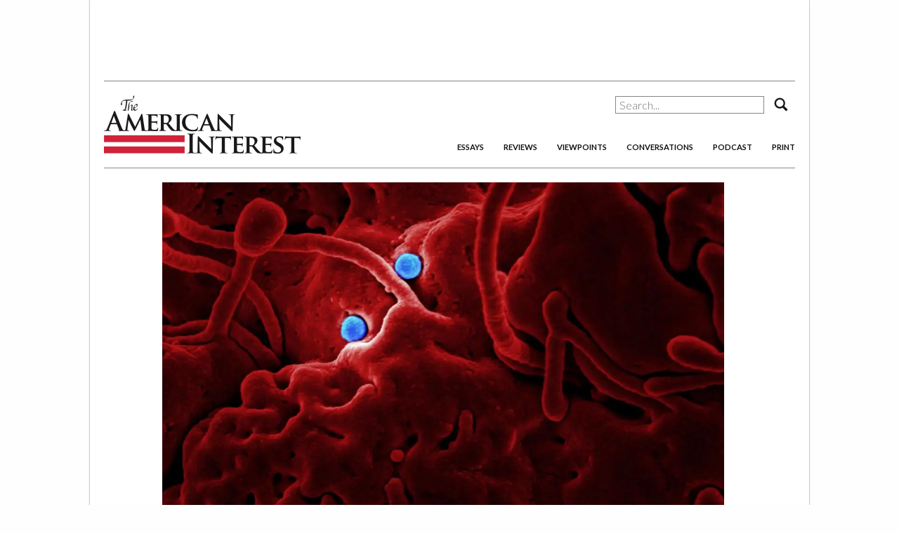

--- FILE ---
content_type: text/html; charset=UTF-8
request_url: https://www.the-american-interest.com/2020/05/14/the-covid-19-test-of-democratic-governance/
body_size: 17438
content:
<!DOCTYPE html>
<html lang="en-US" prefix="og: http://ogp.me/ns#"  <head prefix="og: http://ogp.me/ns# fb: http://ogp.me/ns/fb#">
    <meta charset="UTF-8" />
    <meta name="viewport" content="width=device-width, initial-scale=1.0, maximum-scale=1.0, user-scalable=no"/>
    <meta name="HandheldFriendly" content="true" />

    <!-- Google Tag Manager -->
        <script>(function(w,d,s,l,i){w[l]=w[l]||[];w[l].push({'gtm.start':
        new Date().getTime(),event:'gtm.js'});var f=d.getElementsByTagName(s)[0],
        j=d.createElement(s),dl=l!='dataLayer'?'&l='+l:'';j.async=true;j.src=
        'https://www.googletagmanager.com/gtm.js?id='+i+dl;f.parentNode.insertBefore(j,f);
        })(window,document,'script','dataLayer','GTM-NJRWT94');</script>
    <!-- End Google Tag Manager -->

            <title>The COVID-19 Test of Democratic Governance - The American Interest</title>
    
    <link rel="apple-touch-icon" href="https://www.the-american-interest.com/wp-content/themes/aiwp-2.0/images/apple-touch-icon.png">
    <link rel="apple-touch-icon" sizes="72x72" href="https://www.the-american-interest.com/wp-content/themes/aiwp-2.0/images/apple-touch-icon-72x72.png">
    <link rel="apple-touch-icon" sizes="120x120" href="https://www.the-american-interest.com/wp-content/themes/aiwp-2.0/images/apple-touch-icon-120x120.png">
    <link rel="apple-touch-icon" sizes="152x152" href="https://www.the-american-interest.com/wp-content/themes/aiwp-2.0/images/apple-touch-icon-152x152.png">
    <meta name="apple-mobile-web-app-capable" content="yes" />
    <meta name="apple-mobile-web-app-status-bar-style" content="black" />
    <link rel="shortcut icon" href="https://www.the-american-interest.com/wp-content/themes/aiwp-2.0/favicon.ico" />
    <link rel="pingback" href="https://www.the-american-interest.com/xmlrpc.php" />
    <link href='https://fonts.googleapis.com/css?family=Lato:300,700,300italic,700italic' rel='stylesheet' type='text/css'>
    <link href='https://fonts.googleapis.com/css?family=PT+Serif:400,700,400italic,700italic' rel='stylesheet' type='text/css'>
    <link href="//cdn-images.mailchimp.com/embedcode/slim-081711.css" rel="stylesheet" type="text/css">

    <meta name='robots' content='max-image-preview:large' />
<!-- Jetpack Site Verification Tags -->

<!-- This site is optimized with the Yoast SEO Premium plugin v7.5.1 - https://yoast.com/wordpress/plugins/seo/ -->
<meta name="original-source" content="https://www.the-american-interest.com/2020/05/14/the-covid-19-test-of-democratic-governance/" />
<link rel="canonical" href="https://www.the-american-interest.com/2020/05/14/the-covid-19-test-of-democratic-governance/" />
<meta property="og:locale" content="en_US" />
<meta property="og:type" content="article" />
<meta property="og:title" content="The COVID-19 Test of Democratic Governance - The American Interest" />
<meta property="og:description" content="The coronavirus crisis provides all sorts of authoritarian temptations—even for democratic governments. Carefully considering human rights in assessing various policy responses can help us see the dangerous red lines." />
<meta property="og:url" content="https://www.the-american-interest.com/2020/05/14/the-covid-19-test-of-democratic-governance/" />
<meta property="og:site_name" content="The American Interest" />
<meta property="article:publisher" content="https://www.facebook.com/TheAmericanInterest/" />
<meta property="article:section" content="Essays" />
<meta property="article:published_time" content="2020-05-14T16:25:14-04:00" />
<meta property="fb:app_id" content="176808629183439" />
<meta property="og:image" content="https://i0.wp.com/www.the-american-interest.com/wp-content/uploads/2020/05/cdc-r-fJkCbZEkw-unsplash.jpg?fit=1200%2C833&#038;ssl=1" />
<meta property="og:image:secure_url" content="https://i0.wp.com/www.the-american-interest.com/wp-content/uploads/2020/05/cdc-r-fJkCbZEkw-unsplash.jpg?fit=1200%2C833&#038;ssl=1" />
<meta property="og:image:width" content="1200" />
<meta property="og:image:height" content="833" />
<meta name="twitter:card" content="summary_large_image" />
<meta name="twitter:description" content="The coronavirus crisis provides all sorts of authoritarian temptations—even for democratic governments. Carefully considering human rights in assessing various policy responses can help us see the dangerous red lines." />
<meta name="twitter:title" content="The COVID-19 Test of Democratic Governance - The American Interest" />
<meta name="twitter:site" content="@aminterest" />
<meta name="twitter:image" content="https://i0.wp.com/www.the-american-interest.com/wp-content/uploads/2020/05/cdc-r-fJkCbZEkw-unsplash.jpg?fit=1200%2C833&#038;ssl=1" />
<meta name="twitter:creator" content="@aminterest" />
<script type='application/ld+json'>{"@context":"https:\/\/schema.org","@type":"Organization","url":"https:\/\/www.the-american-interest.com\/","sameAs":["https:\/\/www.facebook.com\/TheAmericanInterest\/","https:\/\/twitter.com\/aminterest"],"@id":"https:\/\/www.the-american-interest.com\/#organization","name":"The American Interest LLC","logo":"https:\/\/www.the-american-interest.com\/wp-content\/uploads\/2017\/06\/AI-Logo-Twitter.jpg"}</script>
<!-- / Yoast SEO Premium plugin. -->

<link rel='dns-prefetch' href='//stats.wp.com' />
<link rel='dns-prefetch' href='//v0.wordpress.com' />
<link rel='dns-prefetch' href='//i0.wp.com' />
<link rel="alternate" type="application/rss+xml" title="The American Interest &raquo; The COVID-19 Test of Democratic Governance Comments Feed" href="https://www.the-american-interest.com/2020/05/14/the-covid-19-test-of-democratic-governance/feed/" />
<script type="text/javascript">
/* <![CDATA[ */
window._wpemojiSettings = {"baseUrl":"https:\/\/s.w.org\/images\/core\/emoji\/15.0.3\/72x72\/","ext":".png","svgUrl":"https:\/\/s.w.org\/images\/core\/emoji\/15.0.3\/svg\/","svgExt":".svg","source":{"concatemoji":"https:\/\/www.the-american-interest.com\/wp-includes\/js\/wp-emoji-release.min.js?ver=6.5.7"}};
/*! This file is auto-generated */
!function(i,n){var o,s,e;function c(e){try{var t={supportTests:e,timestamp:(new Date).valueOf()};sessionStorage.setItem(o,JSON.stringify(t))}catch(e){}}function p(e,t,n){e.clearRect(0,0,e.canvas.width,e.canvas.height),e.fillText(t,0,0);var t=new Uint32Array(e.getImageData(0,0,e.canvas.width,e.canvas.height).data),r=(e.clearRect(0,0,e.canvas.width,e.canvas.height),e.fillText(n,0,0),new Uint32Array(e.getImageData(0,0,e.canvas.width,e.canvas.height).data));return t.every(function(e,t){return e===r[t]})}function u(e,t,n){switch(t){case"flag":return n(e,"\ud83c\udff3\ufe0f\u200d\u26a7\ufe0f","\ud83c\udff3\ufe0f\u200b\u26a7\ufe0f")?!1:!n(e,"\ud83c\uddfa\ud83c\uddf3","\ud83c\uddfa\u200b\ud83c\uddf3")&&!n(e,"\ud83c\udff4\udb40\udc67\udb40\udc62\udb40\udc65\udb40\udc6e\udb40\udc67\udb40\udc7f","\ud83c\udff4\u200b\udb40\udc67\u200b\udb40\udc62\u200b\udb40\udc65\u200b\udb40\udc6e\u200b\udb40\udc67\u200b\udb40\udc7f");case"emoji":return!n(e,"\ud83d\udc26\u200d\u2b1b","\ud83d\udc26\u200b\u2b1b")}return!1}function f(e,t,n){var r="undefined"!=typeof WorkerGlobalScope&&self instanceof WorkerGlobalScope?new OffscreenCanvas(300,150):i.createElement("canvas"),a=r.getContext("2d",{willReadFrequently:!0}),o=(a.textBaseline="top",a.font="600 32px Arial",{});return e.forEach(function(e){o[e]=t(a,e,n)}),o}function t(e){var t=i.createElement("script");t.src=e,t.defer=!0,i.head.appendChild(t)}"undefined"!=typeof Promise&&(o="wpEmojiSettingsSupports",s=["flag","emoji"],n.supports={everything:!0,everythingExceptFlag:!0},e=new Promise(function(e){i.addEventListener("DOMContentLoaded",e,{once:!0})}),new Promise(function(t){var n=function(){try{var e=JSON.parse(sessionStorage.getItem(o));if("object"==typeof e&&"number"==typeof e.timestamp&&(new Date).valueOf()<e.timestamp+604800&&"object"==typeof e.supportTests)return e.supportTests}catch(e){}return null}();if(!n){if("undefined"!=typeof Worker&&"undefined"!=typeof OffscreenCanvas&&"undefined"!=typeof URL&&URL.createObjectURL&&"undefined"!=typeof Blob)try{var e="postMessage("+f.toString()+"("+[JSON.stringify(s),u.toString(),p.toString()].join(",")+"));",r=new Blob([e],{type:"text/javascript"}),a=new Worker(URL.createObjectURL(r),{name:"wpTestEmojiSupports"});return void(a.onmessage=function(e){c(n=e.data),a.terminate(),t(n)})}catch(e){}c(n=f(s,u,p))}t(n)}).then(function(e){for(var t in e)n.supports[t]=e[t],n.supports.everything=n.supports.everything&&n.supports[t],"flag"!==t&&(n.supports.everythingExceptFlag=n.supports.everythingExceptFlag&&n.supports[t]);n.supports.everythingExceptFlag=n.supports.everythingExceptFlag&&!n.supports.flag,n.DOMReady=!1,n.readyCallback=function(){n.DOMReady=!0}}).then(function(){return e}).then(function(){var e;n.supports.everything||(n.readyCallback(),(e=n.source||{}).concatemoji?t(e.concatemoji):e.wpemoji&&e.twemoji&&(t(e.twemoji),t(e.wpemoji)))}))}((window,document),window._wpemojiSettings);
/* ]]> */
</script>
<style id='wp-emoji-styles-inline-css' type='text/css'>

	img.wp-smiley, img.emoji {
		display: inline !important;
		border: none !important;
		box-shadow: none !important;
		height: 1em !important;
		width: 1em !important;
		margin: 0 0.07em !important;
		vertical-align: -0.1em !important;
		background: none !important;
		padding: 0 !important;
	}
</style>
<link rel='stylesheet' id='wp-block-library-css' href='https://www.the-american-interest.com/wp-includes/css/dist/block-library/style.min.css?ver=6.5.7' type='text/css' media='all' />
<style id='wp-block-library-inline-css' type='text/css'>
.has-text-align-justify{text-align:justify;}
</style>
<link rel='stylesheet' id='mediaelement-css' href='https://www.the-american-interest.com/wp-includes/js/mediaelement/mediaelementplayer-legacy.min.css?ver=4.2.17' type='text/css' media='all' />
<link rel='stylesheet' id='wp-mediaelement-css' href='https://www.the-american-interest.com/wp-includes/js/mediaelement/wp-mediaelement.min.css?ver=6.5.7' type='text/css' media='all' />
<style id='jetpack-sharing-buttons-style-inline-css' type='text/css'>
.jetpack-sharing-buttons__services-list{display:flex;flex-direction:row;flex-wrap:wrap;gap:0;list-style-type:none;margin:5px;padding:0}.jetpack-sharing-buttons__services-list.has-small-icon-size{font-size:12px}.jetpack-sharing-buttons__services-list.has-normal-icon-size{font-size:16px}.jetpack-sharing-buttons__services-list.has-large-icon-size{font-size:24px}.jetpack-sharing-buttons__services-list.has-huge-icon-size{font-size:36px}@media print{.jetpack-sharing-buttons__services-list{display:none!important}}.editor-styles-wrapper .wp-block-jetpack-sharing-buttons{gap:0;padding-inline-start:0}ul.jetpack-sharing-buttons__services-list.has-background{padding:1.25em 2.375em}
</style>
<style id='classic-theme-styles-inline-css' type='text/css'>
/*! This file is auto-generated */
.wp-block-button__link{color:#fff;background-color:#32373c;border-radius:9999px;box-shadow:none;text-decoration:none;padding:calc(.667em + 2px) calc(1.333em + 2px);font-size:1.125em}.wp-block-file__button{background:#32373c;color:#fff;text-decoration:none}
</style>
<style id='global-styles-inline-css' type='text/css'>
body{--wp--preset--color--black: #000000;--wp--preset--color--cyan-bluish-gray: #abb8c3;--wp--preset--color--white: #ffffff;--wp--preset--color--pale-pink: #f78da7;--wp--preset--color--vivid-red: #cf2e2e;--wp--preset--color--luminous-vivid-orange: #ff6900;--wp--preset--color--luminous-vivid-amber: #fcb900;--wp--preset--color--light-green-cyan: #7bdcb5;--wp--preset--color--vivid-green-cyan: #00d084;--wp--preset--color--pale-cyan-blue: #8ed1fc;--wp--preset--color--vivid-cyan-blue: #0693e3;--wp--preset--color--vivid-purple: #9b51e0;--wp--preset--gradient--vivid-cyan-blue-to-vivid-purple: linear-gradient(135deg,rgba(6,147,227,1) 0%,rgb(155,81,224) 100%);--wp--preset--gradient--light-green-cyan-to-vivid-green-cyan: linear-gradient(135deg,rgb(122,220,180) 0%,rgb(0,208,130) 100%);--wp--preset--gradient--luminous-vivid-amber-to-luminous-vivid-orange: linear-gradient(135deg,rgba(252,185,0,1) 0%,rgba(255,105,0,1) 100%);--wp--preset--gradient--luminous-vivid-orange-to-vivid-red: linear-gradient(135deg,rgba(255,105,0,1) 0%,rgb(207,46,46) 100%);--wp--preset--gradient--very-light-gray-to-cyan-bluish-gray: linear-gradient(135deg,rgb(238,238,238) 0%,rgb(169,184,195) 100%);--wp--preset--gradient--cool-to-warm-spectrum: linear-gradient(135deg,rgb(74,234,220) 0%,rgb(151,120,209) 20%,rgb(207,42,186) 40%,rgb(238,44,130) 60%,rgb(251,105,98) 80%,rgb(254,248,76) 100%);--wp--preset--gradient--blush-light-purple: linear-gradient(135deg,rgb(255,206,236) 0%,rgb(152,150,240) 100%);--wp--preset--gradient--blush-bordeaux: linear-gradient(135deg,rgb(254,205,165) 0%,rgb(254,45,45) 50%,rgb(107,0,62) 100%);--wp--preset--gradient--luminous-dusk: linear-gradient(135deg,rgb(255,203,112) 0%,rgb(199,81,192) 50%,rgb(65,88,208) 100%);--wp--preset--gradient--pale-ocean: linear-gradient(135deg,rgb(255,245,203) 0%,rgb(182,227,212) 50%,rgb(51,167,181) 100%);--wp--preset--gradient--electric-grass: linear-gradient(135deg,rgb(202,248,128) 0%,rgb(113,206,126) 100%);--wp--preset--gradient--midnight: linear-gradient(135deg,rgb(2,3,129) 0%,rgb(40,116,252) 100%);--wp--preset--font-size--small: 13px;--wp--preset--font-size--medium: 20px;--wp--preset--font-size--large: 36px;--wp--preset--font-size--x-large: 42px;--wp--preset--spacing--20: 0.44rem;--wp--preset--spacing--30: 0.67rem;--wp--preset--spacing--40: 1rem;--wp--preset--spacing--50: 1.5rem;--wp--preset--spacing--60: 2.25rem;--wp--preset--spacing--70: 3.38rem;--wp--preset--spacing--80: 5.06rem;--wp--preset--shadow--natural: 6px 6px 9px rgba(0, 0, 0, 0.2);--wp--preset--shadow--deep: 12px 12px 50px rgba(0, 0, 0, 0.4);--wp--preset--shadow--sharp: 6px 6px 0px rgba(0, 0, 0, 0.2);--wp--preset--shadow--outlined: 6px 6px 0px -3px rgba(255, 255, 255, 1), 6px 6px rgba(0, 0, 0, 1);--wp--preset--shadow--crisp: 6px 6px 0px rgba(0, 0, 0, 1);}:where(.is-layout-flex){gap: 0.5em;}:where(.is-layout-grid){gap: 0.5em;}body .is-layout-flex{display: flex;}body .is-layout-flex{flex-wrap: wrap;align-items: center;}body .is-layout-flex > *{margin: 0;}body .is-layout-grid{display: grid;}body .is-layout-grid > *{margin: 0;}:where(.wp-block-columns.is-layout-flex){gap: 2em;}:where(.wp-block-columns.is-layout-grid){gap: 2em;}:where(.wp-block-post-template.is-layout-flex){gap: 1.25em;}:where(.wp-block-post-template.is-layout-grid){gap: 1.25em;}.has-black-color{color: var(--wp--preset--color--black) !important;}.has-cyan-bluish-gray-color{color: var(--wp--preset--color--cyan-bluish-gray) !important;}.has-white-color{color: var(--wp--preset--color--white) !important;}.has-pale-pink-color{color: var(--wp--preset--color--pale-pink) !important;}.has-vivid-red-color{color: var(--wp--preset--color--vivid-red) !important;}.has-luminous-vivid-orange-color{color: var(--wp--preset--color--luminous-vivid-orange) !important;}.has-luminous-vivid-amber-color{color: var(--wp--preset--color--luminous-vivid-amber) !important;}.has-light-green-cyan-color{color: var(--wp--preset--color--light-green-cyan) !important;}.has-vivid-green-cyan-color{color: var(--wp--preset--color--vivid-green-cyan) !important;}.has-pale-cyan-blue-color{color: var(--wp--preset--color--pale-cyan-blue) !important;}.has-vivid-cyan-blue-color{color: var(--wp--preset--color--vivid-cyan-blue) !important;}.has-vivid-purple-color{color: var(--wp--preset--color--vivid-purple) !important;}.has-black-background-color{background-color: var(--wp--preset--color--black) !important;}.has-cyan-bluish-gray-background-color{background-color: var(--wp--preset--color--cyan-bluish-gray) !important;}.has-white-background-color{background-color: var(--wp--preset--color--white) !important;}.has-pale-pink-background-color{background-color: var(--wp--preset--color--pale-pink) !important;}.has-vivid-red-background-color{background-color: var(--wp--preset--color--vivid-red) !important;}.has-luminous-vivid-orange-background-color{background-color: var(--wp--preset--color--luminous-vivid-orange) !important;}.has-luminous-vivid-amber-background-color{background-color: var(--wp--preset--color--luminous-vivid-amber) !important;}.has-light-green-cyan-background-color{background-color: var(--wp--preset--color--light-green-cyan) !important;}.has-vivid-green-cyan-background-color{background-color: var(--wp--preset--color--vivid-green-cyan) !important;}.has-pale-cyan-blue-background-color{background-color: var(--wp--preset--color--pale-cyan-blue) !important;}.has-vivid-cyan-blue-background-color{background-color: var(--wp--preset--color--vivid-cyan-blue) !important;}.has-vivid-purple-background-color{background-color: var(--wp--preset--color--vivid-purple) !important;}.has-black-border-color{border-color: var(--wp--preset--color--black) !important;}.has-cyan-bluish-gray-border-color{border-color: var(--wp--preset--color--cyan-bluish-gray) !important;}.has-white-border-color{border-color: var(--wp--preset--color--white) !important;}.has-pale-pink-border-color{border-color: var(--wp--preset--color--pale-pink) !important;}.has-vivid-red-border-color{border-color: var(--wp--preset--color--vivid-red) !important;}.has-luminous-vivid-orange-border-color{border-color: var(--wp--preset--color--luminous-vivid-orange) !important;}.has-luminous-vivid-amber-border-color{border-color: var(--wp--preset--color--luminous-vivid-amber) !important;}.has-light-green-cyan-border-color{border-color: var(--wp--preset--color--light-green-cyan) !important;}.has-vivid-green-cyan-border-color{border-color: var(--wp--preset--color--vivid-green-cyan) !important;}.has-pale-cyan-blue-border-color{border-color: var(--wp--preset--color--pale-cyan-blue) !important;}.has-vivid-cyan-blue-border-color{border-color: var(--wp--preset--color--vivid-cyan-blue) !important;}.has-vivid-purple-border-color{border-color: var(--wp--preset--color--vivid-purple) !important;}.has-vivid-cyan-blue-to-vivid-purple-gradient-background{background: var(--wp--preset--gradient--vivid-cyan-blue-to-vivid-purple) !important;}.has-light-green-cyan-to-vivid-green-cyan-gradient-background{background: var(--wp--preset--gradient--light-green-cyan-to-vivid-green-cyan) !important;}.has-luminous-vivid-amber-to-luminous-vivid-orange-gradient-background{background: var(--wp--preset--gradient--luminous-vivid-amber-to-luminous-vivid-orange) !important;}.has-luminous-vivid-orange-to-vivid-red-gradient-background{background: var(--wp--preset--gradient--luminous-vivid-orange-to-vivid-red) !important;}.has-very-light-gray-to-cyan-bluish-gray-gradient-background{background: var(--wp--preset--gradient--very-light-gray-to-cyan-bluish-gray) !important;}.has-cool-to-warm-spectrum-gradient-background{background: var(--wp--preset--gradient--cool-to-warm-spectrum) !important;}.has-blush-light-purple-gradient-background{background: var(--wp--preset--gradient--blush-light-purple) !important;}.has-blush-bordeaux-gradient-background{background: var(--wp--preset--gradient--blush-bordeaux) !important;}.has-luminous-dusk-gradient-background{background: var(--wp--preset--gradient--luminous-dusk) !important;}.has-pale-ocean-gradient-background{background: var(--wp--preset--gradient--pale-ocean) !important;}.has-electric-grass-gradient-background{background: var(--wp--preset--gradient--electric-grass) !important;}.has-midnight-gradient-background{background: var(--wp--preset--gradient--midnight) !important;}.has-small-font-size{font-size: var(--wp--preset--font-size--small) !important;}.has-medium-font-size{font-size: var(--wp--preset--font-size--medium) !important;}.has-large-font-size{font-size: var(--wp--preset--font-size--large) !important;}.has-x-large-font-size{font-size: var(--wp--preset--font-size--x-large) !important;}
.wp-block-navigation a:where(:not(.wp-element-button)){color: inherit;}
:where(.wp-block-post-template.is-layout-flex){gap: 1.25em;}:where(.wp-block-post-template.is-layout-grid){gap: 1.25em;}
:where(.wp-block-columns.is-layout-flex){gap: 2em;}:where(.wp-block-columns.is-layout-grid){gap: 2em;}
.wp-block-pullquote{font-size: 1.5em;line-height: 1.6;}
</style>
<link rel='stylesheet' id='taxonomy-image-plugin-public-css' href='https://www.the-american-interest.com/wp-content/plugins/taxonomy-images/css/style.css?ver=0.9.6' type='text/css' media='screen' />
<link rel='stylesheet' id='tai-back-issues-plugin-styles-css' href='https://www.the-american-interest.com/wp-content/plugins/tai-back-issues/public/assets/css/public.css?ver=1.0.0' type='text/css' media='all' />
<link rel='stylesheet' id='normalize-css' href='https://www.the-american-interest.com/wp-content/plugins/tai-api/assets/css/normalize.ca4f8156-9ee3-40b9-a7e4-32b0200cb880.min.css?ver=1.0' type='text/css' media='all' />
<link rel='stylesheet' id='main-css' href='https://www.the-american-interest.com/wp-content/plugins/tai-api/assets/css/main.c0f629b5-bbb5-4d55-b0ea-f4f9c2f13fc6.min.css?ver=1.0' type='text/css' media='all' />
<link rel='stylesheet' id='style-css' href='https://www.the-american-interest.com/wp-content/plugins/tai-api/assets/css/style.39950db5-8d94-4136-8463-489d4e15cc76.min.css?ver=1.0' type='text/css' media='all' />
<link rel='stylesheet' id='print-css' href='https://www.the-american-interest.com/wp-content/plugins/tai-api/assets/css/print.879f30f0-2640-4291-b492-26826287d745.min.css?ver=1.0' type='text/css' media='all' />
<link rel='stylesheet' id='tablepress-default-css' href='https://www.the-american-interest.com/wp-content/plugins/tablepress/css/build/default.css?ver=2.3.1' type='text/css' media='all' />
<link rel='stylesheet' id='algolia-autocomplete-css' href='https://www.the-american-interest.com/wp-content/plugins/search-by-algolia-instant-relevant-results/includes/../css/algolia-autocomplete.css?ver=2.11.3' type='text/css' media='screen' />
<link rel='stylesheet' id='jetpack_css-css' href='https://www.the-american-interest.com/wp-content/plugins/jetpack/css/jetpack.css?ver=13.4.4' type='text/css' media='all' />
<script type="text/javascript" src="https://www.the-american-interest.com/wp-content/plugins/wp-d3/js/d3.v35.min.js?ver=1.0.0-b-modified-1486667434" id="d3-js"></script>
<script type="text/javascript" src="https://www.the-american-interest.com/wp-includes/js/jquery/jquery.min.js?ver=3.7.1" id="jquery-core-js"></script>
<script type="text/javascript" src="https://www.the-american-interest.com/wp-includes/js/jquery/jquery-migrate.min.js?ver=3.4.1" id="jquery-migrate-js"></script>
<script type="text/javascript" src="https://www.the-american-interest.com/wp-content/plugins/tai-back-issues/public/assets/js/public.js?ver=1.0.0-b-modified-1565636385" id="tai-back-issues-plugin-script-js"></script>
<script type="text/javascript" src="https://www.the-american-interest.com/wp-content/themes/aiwp-2.0/js/vendor/modernizr.min.js?ver=1.0-b-modified-1491511022" id="modernizr-js"></script>
<script type="text/javascript" src="https://www.the-american-interest.com/wp-includes/js/underscore.min.js?ver=1.13.4" id="underscore-js"></script>
<script type="text/javascript" id="wp-util-js-extra">
/* <![CDATA[ */
var _wpUtilSettings = {"ajax":{"url":"\/wp-admin\/admin-ajax.php"}};
/* ]]> */
</script>
<script type="text/javascript" src="https://www.the-american-interest.com/wp-includes/js/wp-util.min.js?ver=6.5.7" id="wp-util-js"></script>
<script type="text/javascript" src="https://www.the-american-interest.com/wp-content/plugins/search-by-algolia-instant-relevant-results/includes/../js/algoliasearch/algoliasearch.jquery.min.js?ver=2.11.3-b-modified-1548085070" id="algolia-search-js"></script>
<script type="text/javascript" src="https://www.the-american-interest.com/wp-content/plugins/search-by-algolia-instant-relevant-results/includes/../js/autocomplete.js/autocomplete.min.js?ver=2.11.3-b-modified-1548085070" id="algolia-autocomplete-js"></script>
<script type="text/javascript" src="https://www.the-american-interest.com/wp-content/plugins/search-by-algolia-instant-relevant-results/includes/../js/autocomplete-noconflict.js?ver=2.11.3-b-modified-1548085070" id="algolia-autocomplete-noconflict-js"></script>
<link rel="https://api.w.org/" href="https://www.the-american-interest.com/wp-json/" /><link rel="alternate" type="application/json" href="https://www.the-american-interest.com/wp-json/wp/v2/posts/189416" /><link rel="EditURI" type="application/rsd+xml" title="RSD" href="https://www.the-american-interest.com/xmlrpc.php?rsd" />
<meta name="generator" content="WordPress 6.5.7" />
<link rel='shortlink' href='https://wp.me/p4ja0Z-Nh6' />
<link rel="alternate" type="application/json+oembed" href="https://www.the-american-interest.com/wp-json/oembed/1.0/embed?url=https%3A%2F%2Fwww.the-american-interest.com%2F2020%2F05%2F14%2Fthe-covid-19-test-of-democratic-governance%2F" />
<link rel="alternate" type="text/xml+oembed" href="https://www.the-american-interest.com/wp-json/oembed/1.0/embed?url=https%3A%2F%2Fwww.the-american-interest.com%2F2020%2F05%2F14%2Fthe-covid-19-test-of-democratic-governance%2F&#038;format=xml" />
	<style>img#wpstats{display:none}</style>
		<link rel='prev' title='Abram Shulsky and Shadi Hamid on the Quest for Meaning in Politics' href='https://www.the-american-interest.com/2020/05/14/abram-shulsky-and-shadi-hamid-on-the-quest-for-meaning-in-politics/?no_prefetch'/><link rel='next' title='Xi&#8217;s Precarious Bargain' href='https://www.the-american-interest.com/2020/05/14/xis-precarious-bargain/?no_prefetch'/><script type="text/javascript">var algolia = {"debug":false,"application_id":"GSM484XYQ3","search_api_key":"5e9121edbbc6af4dc344305b8a7a8faa","powered_by_enabled":false,"query":"","autocomplete":{"sources":[{"index_id":"searchable_posts","index_name":"wp_searchable_posts","label":"Articles","admin_name":"All posts","position":10,"max_suggestions":5,"tmpl_suggestion":"autocomplete-post-suggestion","enabled":true},{"index_id":"terms_byline","index_name":"wp_terms_byline","label":"Authors","admin_name":"Bylines","position":20,"max_suggestions":3,"tmpl_suggestion":"autocomplete-term-suggestion","enabled":true}],"input_selector":"input[name='s']:not('.no-autocomplete')"},"indices":{"searchable_posts":{"name":"wp_searchable_posts","id":"searchable_posts","enabled":true,"replicas":[]},"terms_byline":{"name":"wp_terms_byline","id":"terms_byline","enabled":true,"replicas":[]}}};</script><link rel="icon" href="https://i0.wp.com/www.the-american-interest.com/wp-content/uploads/2017/03/AI-Logo.jpg?fit=32%2C32&#038;ssl=1" sizes="32x32" />
<link rel="icon" href="https://i0.wp.com/www.the-american-interest.com/wp-content/uploads/2017/03/AI-Logo.jpg?fit=192%2C192&#038;ssl=1" sizes="192x192" />
<link rel="apple-touch-icon" href="https://i0.wp.com/www.the-american-interest.com/wp-content/uploads/2017/03/AI-Logo.jpg?fit=180%2C180&#038;ssl=1" />
<meta name="msapplication-TileImage" content="https://i0.wp.com/www.the-american-interest.com/wp-content/uploads/2017/03/AI-Logo.jpg?fit=270%2C270&#038;ssl=1" />
<script type="text/html" id="tmpl-autocomplete-header">
  <div class="autocomplete-header">
    <div class="autocomplete-header-title">{{{ data.label }}}</div>
    <div class="clear"></div>
  </div>
</script>

<script type="text/html" id="tmpl-autocomplete-post-suggestion">
  <a class="suggestion-link" href="{{ data.permalink }}" title="{{ data.post_title }}">
    <# if ( data.images.thumbnail ) { #>
      <img class="suggestion-post-thumbnail" src="{{ data.images.thumbnail.url }}" alt="{{ data.post_title }}">
      <# } #>
        <div class="suggestion-post-attributes">
          <span class="suggestion-post-title">{{{ data._highlightResult.post_title.value }}}</span>
          <# if ( data._snippetResult['content'] ) { #>
            <span class="suggestion-post-content">{{{ data._snippetResult['content'].value }}}</span>
            <# } #>
        </div>
  </a>
</script>

<script type="text/html" id="tmpl-autocomplete-term-suggestion">
  <a class="suggestion-link" href="{{ data.permalink }}" title="{{ data.name }}">
    <svg viewBox="0 0 21 21" width="21" height="21">
      <svg width="21" height="21" viewBox="0 0 21 21">
        <path
            d="M4.662 8.72l-1.23 1.23c-.682.682-.68 1.792.004 2.477l5.135 5.135c.7.693 1.8.688 2.48.005l1.23-1.23 5.35-5.346c.31-.31.54-.92.51-1.36l-.32-4.29c-.09-1.09-1.05-2.06-2.15-2.14l-4.3-.33c-.43-.03-1.05.2-1.36.51l-.79.8-2.27 2.28-2.28 2.27zm9.826-.98c.69 0 1.25-.56 1.25-1.25s-.56-1.25-1.25-1.25-1.25.56-1.25 1.25.56 1.25 1.25 1.25z"
            fill-rule="evenodd"></path>
      </svg>
    </svg>
    <span class="suggestion-post-title">{{{ data._highlightResult.name.value }}}</span>
  </a>
</script>

<script type="text/html" id="tmpl-autocomplete-user-suggestion">
  <a class="suggestion-link user-suggestion-link" href="{{ data.posts_url }}" title="{{ data.display_name }}">
    <# if ( data.avatar_url ) { #>
      <img class="suggestion-user-thumbnail" src="{{ data.avatar_url }}" alt="{{ data.display_name }}">
      <# } #>

        <span class="suggestion-post-title">{{{ data._highlightResult.display_name.value }}}</span>
  </a>
</script>

<script type="text/html" id="tmpl-autocomplete-footer">
  <div class="autocomplete-footer">
    <div class="autocomplete-footer-branding">
      <a href="#" class="algolia-powered-by-link" title="Algolia">
        <svg width="130" viewBox="0 0 130 18" xmlns="http://www.w3.org/2000/svg">
          <title>Search by Algolia</title>
          <defs>
            <linearGradient x1="-36.868%" y1="134.936%" x2="129.432%" y2="-27.7%" id="a">
              <stop stop-color="#00AEFF" offset="0%"/>
              <stop stop-color="#3369E7" offset="100%"/>
            </linearGradient>
          </defs>
          <g fill="none" fill-rule="evenodd">
            <path
                d="M59.399.022h13.299a2.372 2.372 0 0 1 2.377 2.364V15.62a2.372 2.372 0 0 1-2.377 2.364H59.399a2.372 2.372 0 0 1-2.377-2.364V2.381A2.368 2.368 0 0 1 59.399.022z"
                fill="url(#a)"/>
            <path
                d="M66.257 4.56c-2.815 0-5.1 2.272-5.1 5.078 0 2.806 2.284 5.072 5.1 5.072 2.815 0 5.1-2.272 5.1-5.078 0-2.806-2.279-5.072-5.1-5.072zm0 8.652c-1.983 0-3.593-1.602-3.593-3.574 0-1.972 1.61-3.574 3.593-3.574 1.983 0 3.593 1.602 3.593 3.574a3.582 3.582 0 0 1-3.593 3.574zm0-6.418v2.664c0 .076.082.131.153.093l2.377-1.226c.055-.027.071-.093.044-.147a2.96 2.96 0 0 0-2.465-1.487c-.055 0-.11.044-.11.104l.001-.001zm-3.33-1.956l-.312-.311a.783.783 0 0 0-1.106 0l-.372.37a.773.773 0 0 0 0 1.101l.307.305c.049.049.121.038.164-.011.181-.245.378-.479.597-.697.225-.223.455-.42.707-.599.055-.033.06-.109.016-.158h-.001zm5.001-.806v-.616a.781.781 0 0 0-.783-.779h-1.824a.78.78 0 0 0-.783.779v.632c0 .071.066.12.137.104a5.736 5.736 0 0 1 1.588-.223c.52 0 1.035.071 1.534.207a.106.106 0 0 0 .131-.104z"
                fill="#FFF"/>
            <path
                d="M102.162 13.762c0 1.455-.372 2.517-1.123 3.193-.75.676-1.895 1.013-3.44 1.013-.564 0-1.736-.109-2.673-.316l.345-1.689c.783.163 1.819.207 2.361.207.86 0 1.473-.174 1.84-.523.367-.349.548-.866.548-1.553v-.349a6.374 6.374 0 0 1-.838.316 4.151 4.151 0 0 1-1.194.158 4.515 4.515 0 0 1-1.616-.278 3.385 3.385 0 0 1-1.254-.817 3.744 3.744 0 0 1-.811-1.351c-.192-.539-.29-1.504-.29-2.212 0-.665.104-1.498.307-2.054a3.925 3.925 0 0 1 .904-1.433 4.124 4.124 0 0 1 1.441-.926 5.31 5.31 0 0 1 1.945-.365c.696 0 1.337.087 1.961.191a15.86 15.86 0 0 1 1.588.332v8.456h-.001zm-5.954-4.206c0 .893.197 1.885.592 2.299.394.414.904.621 1.528.621.34 0 .663-.049.964-.142a2.75 2.75 0 0 0 .734-.332v-5.29a8.531 8.531 0 0 0-1.413-.18c-.778-.022-1.369.294-1.786.801-.411.507-.619 1.395-.619 2.223zm16.12 0c0 .719-.104 1.264-.318 1.858a4.389 4.389 0 0 1-.904 1.52c-.389.42-.854.746-1.402.975-.548.229-1.391.36-1.813.36-.422-.005-1.26-.125-1.802-.36a4.088 4.088 0 0 1-1.397-.975 4.486 4.486 0 0 1-.909-1.52 5.037 5.037 0 0 1-.329-1.858c0-.719.099-1.411.318-1.999.219-.588.526-1.09.92-1.509.394-.42.865-.741 1.402-.97a4.547 4.547 0 0 1 1.786-.338 4.69 4.69 0 0 1 1.791.338c.548.229 1.019.55 1.402.97.389.42.69.921.909 1.509.23.588.345 1.28.345 1.999h.001zm-2.191.005c0-.921-.203-1.689-.597-2.223-.394-.539-.948-.806-1.654-.806-.707 0-1.26.267-1.654.806-.394.539-.586 1.302-.586 2.223 0 .932.197 1.558.592 2.098.394.545.948.812 1.654.812.707 0 1.26-.272 1.654-.812.394-.545.592-1.166.592-2.098h-.001zm6.962 4.707c-3.511.016-3.511-2.822-3.511-3.274L113.583.926l2.142-.338v10.003c0 .256 0 1.88 1.375 1.885v1.792h-.001zm3.774 0h-2.153V5.072l2.153-.338v9.534zm-1.079-10.542c.718 0 1.304-.578 1.304-1.291 0-.714-.581-1.291-1.304-1.291-.723 0-1.304.578-1.304 1.291 0 .714.586 1.291 1.304 1.291zm6.431 1.013c.707 0 1.304.087 1.786.262.482.174.871.42 1.156.73.285.311.488.735.608 1.182.126.447.186.937.186 1.476v5.481a25.24 25.24 0 0 1-1.495.251c-.668.098-1.419.147-2.251.147a6.829 6.829 0 0 1-1.517-.158 3.213 3.213 0 0 1-1.178-.507 2.455 2.455 0 0 1-.761-.904c-.181-.37-.274-.893-.274-1.438 0-.523.104-.855.307-1.215.208-.36.487-.654.838-.883a3.609 3.609 0 0 1 1.227-.49 7.073 7.073 0 0 1 2.202-.103c.263.027.537.076.833.147v-.349c0-.245-.027-.479-.088-.697a1.486 1.486 0 0 0-.307-.583c-.148-.169-.34-.3-.581-.392a2.536 2.536 0 0 0-.915-.163c-.493 0-.942.06-1.353.131-.411.071-.75.153-1.008.245l-.257-1.749c.268-.093.668-.185 1.183-.278a9.335 9.335 0 0 1 1.66-.142l-.001-.001zm.181 7.731c.657 0 1.145-.038 1.484-.104v-2.168a5.097 5.097 0 0 0-1.978-.104c-.241.033-.46.098-.652.191a1.167 1.167 0 0 0-.466.392c-.121.169-.175.267-.175.523 0 .501.175.79.493.981.323.196.75.289 1.293.289h.001zM84.109 4.794c.707 0 1.304.087 1.786.262.482.174.871.42 1.156.73.29.316.487.735.608 1.182.126.447.186.937.186 1.476v5.481a25.24 25.24 0 0 1-1.495.251c-.668.098-1.419.147-2.251.147a6.829 6.829 0 0 1-1.517-.158 3.213 3.213 0 0 1-1.178-.507 2.455 2.455 0 0 1-.761-.904c-.181-.37-.274-.893-.274-1.438 0-.523.104-.855.307-1.215.208-.36.487-.654.838-.883a3.609 3.609 0 0 1 1.227-.49 7.073 7.073 0 0 1 2.202-.103c.257.027.537.076.833.147v-.349c0-.245-.027-.479-.088-.697a1.486 1.486 0 0 0-.307-.583c-.148-.169-.34-.3-.581-.392a2.536 2.536 0 0 0-.915-.163c-.493 0-.942.06-1.353.131-.411.071-.75.153-1.008.245l-.257-1.749c.268-.093.668-.185 1.183-.278a8.89 8.89 0 0 1 1.66-.142l-.001-.001zm.186 7.736c.657 0 1.145-.038 1.484-.104v-2.168a5.097 5.097 0 0 0-1.978-.104c-.241.033-.46.098-.652.191a1.167 1.167 0 0 0-.466.392c-.121.169-.175.267-.175.523 0 .501.175.79.493.981.318.191.75.289 1.293.289h.001zm8.682 1.738c-3.511.016-3.511-2.822-3.511-3.274L89.461.926l2.142-.338v10.003c0 .256 0 1.88 1.375 1.885v1.792h-.001z"
                fill="#182359"/>
            <path
                d="M5.027 11.025c0 .698-.252 1.246-.757 1.644-.505.397-1.201.596-2.089.596-.888 0-1.615-.138-2.181-.414v-1.214c.358.168.739.301 1.141.397.403.097.778.145 1.125.145.508 0 .884-.097 1.125-.29a.945.945 0 0 0 .363-.779.978.978 0 0 0-.333-.747c-.222-.204-.68-.446-1.375-.725-.716-.29-1.221-.621-1.515-.994-.294-.372-.44-.82-.44-1.343 0-.655.233-1.171.698-1.547.466-.376 1.09-.564 1.875-.564.752 0 1.5.165 2.245.494l-.408 1.047c-.698-.294-1.321-.44-1.869-.44-.415 0-.73.09-.945.271a.89.89 0 0 0-.322.717c0 .204.043.379.129.524.086.145.227.282.424.411.197.129.551.299 1.063.51.577.24.999.464 1.268.671.269.208.466.442.591.704.125.261.188.569.188.924l-.001.002zm3.98 2.24c-.924 0-1.646-.269-2.167-.808-.521-.539-.782-1.281-.782-2.226 0-.97.242-1.733.725-2.288.483-.555 1.148-.833 1.993-.833.784 0 1.404.238 1.858.714.455.476.682 1.132.682 1.966v.682H7.357c.018.577.174 1.02.467 1.329.294.31.707.465 1.241.465.351 0 .678-.033.98-.099a5.1 5.1 0 0 0 .975-.33v1.026a3.865 3.865 0 0 1-.935.312 5.723 5.723 0 0 1-1.08.091l.002-.001zm-.231-5.199c-.401 0-.722.127-.964.381s-.386.625-.432 1.112h2.696c-.007-.491-.125-.862-.354-1.115-.229-.252-.544-.379-.945-.379l-.001.001zm7.692 5.092l-.252-.827h-.043c-.286.362-.575.608-.865.739-.29.131-.662.196-1.117.196-.584 0-1.039-.158-1.367-.473-.328-.315-.491-.761-.491-1.337 0-.612.227-1.074.682-1.386.455-.312 1.148-.482 2.079-.51l1.026-.032v-.317c0-.38-.089-.663-.266-.851-.177-.188-.452-.282-.824-.282-.304 0-.596.045-.876.134a6.68 6.68 0 0 0-.806.317l-.408-.902a4.414 4.414 0 0 1 1.058-.384 4.856 4.856 0 0 1 1.085-.132c.756 0 1.326.165 1.711.494.385.329.577.847.577 1.552v4.002h-.902l-.001-.001zm-1.88-.859c.458 0 .826-.128 1.104-.384.278-.256.416-.615.416-1.077v-.516l-.763.032c-.594.021-1.027.121-1.297.298s-.406.448-.406.814c0 .265.079.47.236.615.158.145.394.218.709.218h.001zm7.557-5.189c.254 0 .464.018.628.054l-.124 1.176a2.383 2.383 0 0 0-.559-.064c-.505 0-.914.165-1.227.494-.313.329-.47.757-.47 1.284v3.105h-1.262V7.218h.988l.167 1.047h.064c.197-.354.454-.636.771-.843a1.83 1.83 0 0 1 1.023-.312h.001zm4.125 6.155c-.899 0-1.582-.262-2.049-.787-.467-.525-.701-1.277-.701-2.259 0-.999.244-1.767.733-2.304.489-.537 1.195-.806 2.119-.806.627 0 1.191.116 1.692.349l-.381 1.015c-.534-.208-.974-.312-1.321-.312-1.028 0-1.542.682-1.542 2.046 0 .666.128 1.166.384 1.501.256.335.631.502 1.125.502a3.23 3.23 0 0 0 1.595-.419v1.101a2.53 2.53 0 0 1-.722.285 4.356 4.356 0 0 1-.932.086v.002zm8.277-.107h-1.268V9.506c0-.458-.092-.8-.277-1.026-.184-.226-.477-.338-.878-.338-.53 0-.919.158-1.168.475-.249.317-.373.848-.373 1.593v2.949h-1.262V4.801h1.262v2.122c0 .34-.021.704-.064 1.09h.081a1.76 1.76 0 0 1 .717-.666c.306-.158.663-.236 1.072-.236 1.439 0 2.159.725 2.159 2.175v3.873l-.001-.001zm7.649-6.048c.741 0 1.319.269 1.732.806.414.537.62 1.291.62 2.261 0 .974-.209 1.732-.628 2.275-.419.542-1.001.814-1.746.814-.752 0-1.336-.27-1.751-.811h-.086l-.231.704h-.945V4.801h1.262v1.987l-.021.655-.032.553h.054c.401-.591.992-.886 1.772-.886zm-.328 1.031c-.508 0-.875.149-1.098.448-.224.299-.339.799-.346 1.501v.086c0 .723.115 1.247.344 1.571.229.324.603.486 1.123.486.448 0 .787-.177 1.018-.532.231-.354.346-.867.346-1.536 0-1.35-.462-2.025-1.386-2.025l-.001.001zm3.244-.924h1.375l1.209 3.368c.183.48.304.931.365 1.354h.043c.032-.197.091-.436.177-.717.086-.281.541-1.616 1.364-4.004h1.364l-2.541 6.73c-.462 1.235-1.232 1.853-2.31 1.853-.279 0-.551-.03-.816-.091v-.999c.19.043.406.064.65.064.609 0 1.037-.353 1.284-1.058l.22-.559-2.385-5.941h.001z"
                fill="#1D3657"/>
          </g>
        </svg>
      </a>
    </div>
  </div>
</script>

<script type="text/html" id="tmpl-autocomplete-empty">
  <div class="autocomplete-empty">
      No results matched your query     <span class="empty-query">"{{ data.query }}"</span>
  </div>
</script>

<script type="text/javascript">
  jQuery(function () {
    /* init Algolia client */
    var client = algoliasearch(algolia.application_id, algolia.search_api_key);

    /* setup default sources */
    var sources = [];
    jQuery.each(algolia.autocomplete.sources, function (i, config) {
      var suggestion_template = wp.template(config['tmpl_suggestion']);
      sources.push({
        source: algoliaAutocomplete.sources.hits(client.initIndex(config['index_name']), {
          hitsPerPage: config['max_suggestions'],
          attributesToSnippet: [
            'content:10'
          ],
          highlightPreTag: '__ais-highlight__',
          highlightPostTag: '__/ais-highlight__'
        }),
        templates: {
          header: function () {
            return wp.template('autocomplete-header')({
              label: _.escape(config['label'])
            });
          },
          suggestion: function (hit) {
            for (var key in hit._highlightResult) {
              /* We do not deal with arrays. */
              if (typeof hit._highlightResult[key].value !== 'string') {
                continue;
              }
              hit._highlightResult[key].value = _.escape(hit._highlightResult[key].value);
              hit._highlightResult[key].value = hit._highlightResult[key].value.replace(/__ais-highlight__/g, '<em>').replace(/__\/ais-highlight__/g, '</em>');
            }

            for (var key in hit._snippetResult) {
              /* We do not deal with arrays. */
              if (typeof hit._snippetResult[key].value !== 'string') {
                continue;
              }

              hit._snippetResult[key].value = _.escape(hit._snippetResult[key].value);
              hit._snippetResult[key].value = hit._snippetResult[key].value.replace(/__ais-highlight__/g, '<em>').replace(/__\/ais-highlight__/g, '</em>');
            }

            return suggestion_template(hit);
          }
        }
      });

    });

    /* Setup dropdown menus */
    jQuery(algolia.autocomplete.input_selector).each(function (i) {
      var $searchInput = jQuery(this);

      var config = {
        debug: algolia.debug,
        hint: false,
        openOnFocus: true,
        appendTo: 'body',
        templates: {
          empty: wp.template('autocomplete-empty')
        }
      };

      if (algolia.powered_by_enabled) {
        config.templates.footer = wp.template('autocomplete-footer');
      }

      /* Instantiate autocomplete.js */
      var autocomplete = algoliaAutocomplete($searchInput[0], config, sources)
      .on('autocomplete:selected', function (e, suggestion) {
        /* Redirect the user when we detect a suggestion selection. */
        window.location.href = suggestion.permalink;
      });

      /* Force the dropdown to be re-drawn on scroll to handle fixed containers. */
      jQuery(window).scroll(function() {
        if(autocomplete.autocomplete.getWrapper().style.display === "block") {
          autocomplete.autocomplete.close();
          autocomplete.autocomplete.open();
        }
      });
    });

    jQuery(document).on("click", ".algolia-powered-by-link", function (e) {
      e.preventDefault();
      window.location = "https://www.algolia.com/?utm_source=WordPress&utm_medium=extension&utm_content=" + window.location.hostname + "&utm_campaign=poweredby";
    });
  });
</script>

  </head>
  <body>
        <!-- Google Tag Manager (noscript) -->
            <noscript><iframe src="https://www.googletagmanager.com/ns.html?id=GTM-NJRWT94"
            height="0" width="0" style="display:none;visibility:hidden"></iframe></noscript>
        <!-- End Google Tag Manager (noscript) -->
    <div id="printstyle">
        <img id="printlogo" src="https://www.the-american-interest.com/wp-content/themes/aiwp-2.0/images/AI-Mast-bw.gif">
    <div id="printlink">https://www.the-american-interest.com/2020/05/14/the-covid-19-test-of-democratic-governance/</div>
    </div>

<div id="container">
  	<div id="header-ad" class="desktop">
		<!-- Ad-Sense 728x90 -->
		<div id='div-gpt-ad-1414867651022-0' style='width:728px; height:90px;'>
			<script async src="//pagead2.googlesyndication.com/pagead/js/adsbygoogle.js"></script>
			<!-- Leaderboard - AdSense -->
			<ins class="adsbygoogle"
     			style="display:inline-block;width:728px;height:90px"
     			data-ad-client="ca-pub-4543144265749942"
     			data-ad-slot="5239185222"></ins>
			<script>
				(adsbygoogle = window.adsbygoogle || []).push({});
			</script>
		</div>
		<!-- <a href="https://www.pubservice.com/SubGiftv2.aspx?PC=AI"><img src="https://i2.wp.com/www.the-american-interest.com/wp-content/uploads/2017/12/Christmas-AdRG.png?ssl=1"></a> -->
	</div>
  <div id="header" class="desktop">
    <div onclick="location.href='https://www.the-american-interest.com'" style="cursor:pointer" class="ir" id="logo">
      The American Interest
    </div>

    <div id="top-menu">
      <span id="search"><form role="search" method="get" class="search-form" action="https://www.the-american-interest.com/">
  <input type="search" class="search-field" placeholder="Search..." value="" name="s" title="Search for:" />
  <div class="search-submit small-icon ir">search<span></span></div>
</form></span>
    </div>

    <div id="bottom-menu">
      <span class="bottom-menu-item notrigger"><a href="https://www.the-american-interest.com/c/essays/">essays</a></span>
      <span class="bottom-menu-item notrigger"><a href="https://www.the-american-interest.com/c/reviews/">reviews</a></span>
      <span class="bottom-menu-item notrigger"><a href="https://www.the-american-interest.com/c/viewpoints/">viewpoints</a></span>
      <span class="bottom-menu-item notrigger"><a href="https://www.the-american-interest.com/c/conversations/">conversations</a></span>
      <span class="bottom-menu-item notrigger"><a href="https://www.the-american-interest.com/podcast/">podcast</a></span>
      <span class="bottom-menu-item notrigger"><a href="https://www.the-american-interest.com/back-issues/">print</a></span>
    </div>
  </div>
  <div id="bottom-menu-secondary" class="desktop">
  </div>
  <div class="mobile mobile-menu mobile-menu-fixed">
	<div class="mobile-header">
		<a href="/">
			<img class="logo" src="https://www.the-american-interest.com/wp-content/themes/aiwp-2.0/images/TAI.png"/>
		</a>
	</div>
	<div class="mobile-nav-row">
		<div class="phone-menu-container">
			<img class="hamburger" src="https://www.the-american-interest.com/wp-content/themes/aiwp-2.0/images/menu.svg"/>
		</div>
		<div class="mobile-menu-spacer">&nbsp;</div>
		<div id="mobile-search-menu">
		    <div id="search"><form role="search" method="get" class="search-form" action="https://www.the-american-interest.com/">
  <input type="search" class="search-field" placeholder="Search..." value="" name="s" title="Search for:" />
  <div class="search-submit small-icon ir">search<span></span></div>
</form></div>
		</div>
		<div class="mobile-search-spacer">&nbsp;</div>
	</div>
</div>

  <div id="content">
    <div class="mobile mobile-pull-down">
  <div class="mobile-pull-down-close"><img src="https://www.the-american-interest.com/wp-content/themes/aiwp-2.0/images/x-out.png"/></div>
  <div class="mobile-pull-down-link-list">
          <div class="mobile-pull-down-link" data-slug='all' >
        <div class="mobile-icon"><img class="mobile-icon-image" src="https://www.the-american-interest.com/wp-content/themes/aiwp-2.0/images/all.svg"/></div>
        <div class="mobile-icon-text">All</div>
      </div>
            <div class="mobile-pull-down-link" data-slug='features' >
        <div class="mobile-icon"><img class="mobile-icon-image" src="https://www.the-american-interest.com/wp-content/themes/aiwp-2.0/images/features.svg"/></div>
        <div class="mobile-icon-text">Features</div>
      </div>
            <div class="mobile-pull-down-link" data-slug='reviews' >
        <div class="mobile-icon"><img class="mobile-icon-image" src="https://www.the-american-interest.com/wp-content/themes/aiwp-2.0/images/reviews.svg"/></div>
        <div class="mobile-icon-text">Reviews</div>
      </div>
            <div class="mobile-pull-down-link" data-slug='columns' >
        <div class="mobile-icon"><img class="mobile-icon-image" src="https://www.the-american-interest.com/wp-content/themes/aiwp-2.0/images/columnists.svg"/></div>
        <div class="mobile-icon-text">Viewpoints</div>
      </div>
            <div class="mobile-pull-down-link" data-slug='podcast' >
        <div class="mobile-icon"><img class="mobile-icon-image" src="https://www.the-american-interest.com/wp-content/themes/aiwp-2.0/images/podcast.svg"/></div>
        <div class="mobile-icon-text">Podcasts</div>
      </div>
          <hr>
    <div class="mobile-pull-down-footer">
      <div class="mobile-pull-down-footer-link-container"><a class="mobile-pull-down-footer-link" href="/2005/09/defining-the-american-interest/">About Us</a></div>
      <div class="mobile-pull-down-footer-link-container"><a class="mobile-pull-down-footer-link" href="/privacy-policy/">Privacy</a></div>
    </div>
  </div>
</div>
    
      
                                    <div style="background-image: url('https://i0.wp.com/www.the-american-interest.com/wp-content/uploads/2020/05/cdc-r-fJkCbZEkw-unsplash.jpg?fit=1200%2C833&ssl=1')" id="header-image">
            <div id="header-image-caption">Photo by CDC.</div>
          </div>
        
                <div id="article-contain">
          <div id="article-center">
            
            <div class="supertitle">slippery slopes</div>
                        <div class="title">
              The COVID-19 Test of Democratic Governance                                        </div>

                                      <span class="byline"><a href='https://www.the-american-interest.com/v/eileen-donahoe/'>Eileen Donahoe</a></span>
            

                                      <div id="excerpt"><p>The coronavirus crisis provides all sorts of authoritarian temptations—even for democratic governments. Carefully considering human rights in assessing various policy responses can help us see the dangerous red lines.</p>
</div>
            
                        <div class="body-text post-189416 post type-post status-publish format-standard has-post-thumbnail hentry category-essays byline-eileen-donahoe lock-true supertitles-slippery-slopes">
              <p><span class="dropcap1">C</span>OVID-19 already has caused a global health crisis and massive economic disruption. But another ominous geopolitical threat is looming. COVID-19 has seeded new doubts about the efficacy of democratic, human rights-based governance and provided authoritarians with an opportunity to challenge this model in the global arena. Erosion of democratic confidence during the pandemic has stemmed from a combination of self-inflicted wounds and external rhetorical assaults. The best way to combat this threat is through effective values-based leadership and action on COVID-19. But what does that look like in practice?</p><p>A basic promise of democracy is that governments are obligated to protect both the security and the liberty of citizens. Yes, there are always inherent tensions between security and liberty, and finding the optimal balance in practice is difficult, especially in an emergency. Governments face genuinely hard choices about how to respond to security threats without overreach. And civil libertarians are right to remind us of how frequently governments use security concerns as a guise to justify violations of civil and political rights.</p><p>But in the COVID-19 context, neither the seriousness of the public health threat nor governments’ responsibility to combat the virus is in doubt. Protecting the public from a pandemic is a valid reason for new security measures. The hard question is which ones are legitimate, even if they infringe on liberty, and which are not. The task for democracies is to combat the public health threat vigorously without <i>unnecessarily </i>undermining such core civil and political rights as privacy, freedom of movement, freedom of assembly and association, freedom of expression, and democratic participation.</p><p>So far, governments worldwide—many of them democracies—are buckling under pressure from the crisis. New forms of unchecked mass surveillance and data collection via digital tools have been deployed throughout the world. Emergency decrees have been passed in places as varied as Armenia, South Africa, Bosnia Herzegovina, and Vietnam, suspending freedom of movement, freedom of assembly, and freedom of association. The virus has inspired rampant disinformation about the disease and treatments, as well as propaganda about government responses to the crisis, sometimes from political leaders. In response, multiple laws constraining free expression and access to information have sprung up, many of which criminalize the spread of misinformation about the virus or government responses to it. Botswana has criminalized the spread of any information about the virus that does not come from the Director of Health Services or the World Health Organization. In Argentina, the Ministry of Security is carrying out “cyber patrols” of social media to track down individuals accused of “public intimidation” about the virus, which is now a crime punishable by up to six years in prison. Last but not least, elections have been postponed in more than 50 countries, often to legitimately protect against health risks, but sometimes without promise of being reinstated.</p><p>All this points to a serious geopolitical risk: The democratic, human rights-based governance model, which has served as the normative pillar of the international order for the past 70 years, could be the next casualty of the virus. Democratic governments must demonstrate how to simultaneously protect public health <i>and</i> human rights, or they will lose the mantle of global leadership in 21<sup>st</sup> century.</p><p>The international human rights law framework can provide a practical way forward.</p><p>Built into each of the core civil and political liberties enshrined in the International Covenant on Civil and Political Rights (the primary international treaty on these rights) are principles about when derogation of these liberties may be permitted. Restrictions are only allowed if they are necessary to achieve a legitimate government purpose, such as protecting national security and public safety—or public health. They must also be proportionate to the threat and legal, which essentially means there is public notice and sufficient clarity to enforce the restrictions.</p><p>In the COVID-19 context, measures such as digital contact tracing, collection of personal health data, mandatory quarantines for travelers, and restrictions on public gatherings may be legitimate, even though they impinge on the full exercise of several civil liberties. But each proposed restriction must be rigorously analyzed. Democratic governments have a responsibility to conduct human rights-impact assessments of the digital tools they deploy and the emergency regulations they enact, and then to articulate to the public why those new measures are necessary to combat the virus and proportionate to the threat.</p><p>But most democratic governments are failing on two fronts: first, in combatting the virus effectively, and second, in applying human rights analysis to the emergency measures taken. On the first front, a few democracies, most notably South Korea and Taiwan, were relatively decisive in responding to the virus. Both had learned lessons from previous outbreaks (2003 SARS and 2015 MERS), and developed more effective public health infrastructure and data sharing protocols. In South Korea, millions of citizens voluntarily downloaded mobile contact tracing apps developed by the private sector. In Taiwan, incoming travelers were required to download an app to help enforce a mandatory 14-day quarantine. The efficacy of these responses was due, at least in part, to public trust and citizen willingness to follow recommended steps within their control to dampen the spread of the virus.</p><p>Sadly, the responses of many other democratic governments were deficient. Many were woefully ill-prepared, even after getting notice that this type of pandemic was a realistic possibility. Even worse, some exacerbated the threat with confusing public messaging and misinformation about the disease or treatments. The inept response by the U.S. Federal government is a tragic case in point. Such failures erode public confidence in the competence and credibility of government—and in the democratic governance model itself.</p><p>But beyond demonstrating competence in protecting public health, democratic governments also must articulate how their tactics meet the test of necessity, proportionality, and legality. Generally speaking, this has not happened. Many democracies have enacted emergency measures normally associated with authoritarians, such as sweeping police powers, bans on public assembly, suspension of elections, closure of courts, intrusive surveillance, and closed borders.</p><p>What’s missing is that democratic governments should have differentiated their measures from typical authoritarian tactics by incorporating a variety of features to check their new powers, such as sunset clauses to terminate emergency measures; guarantees that data collected is only used for public health purposes; minimization of data collected to what is necessary; firewalling data collected for health from data for law enforcement, immigration, or commercial purposes; and by providing vehicles for independent oversight of these commitments. These features have not been embedded into most new COVID-19-related emergency rules and practices.</p><p>As a consequence, the legitimacy of many effective measures, including social distancing mandates, contract tracing apps, and emergency regulations to prohibit public gatherings, are now suspect in several communities. Many of these measures might have been assessed to be reasonable, legitimate restrictions on civil liberties given the context. But democratic governments bear the burden, even in a crisis, of transparently communicating the rationale for restrictions on liberty to citizens. This is how democratic governments build citizens’ trust. And this is also how democratic governments are supposed to differentiate themselves from authoritarians.</p><p>But if democratic governments fail to engage in human rights assessments of their own tools and regulations, or to include reasonable checks on their own emergency powers, it is hard to criticize authoritarian governments for the same failure. This is how the battle to sustain the global rights-based government could be lost.</p><p>Finally, adding to the crisis of competence and confidence within democracies is a threat on the geopolitical front. China has launched an international propaganda campaign to highlight the ineffective democratic response to COVID-19, casting itself as the new and superior model of competent global leadership. China’s argument is hard to buy and probably won’t work, especially in light of growing awareness that basic information coming out of China about the number of COVID-19 cases or deaths is not trustworthy. But claims about the superior performance of authoritarian governance models in the crisis are gaining traction in some regions and may tempt some governments to step away from their human rights commitments.</p><p>We are in a narrative battle over what type of governance model should prevail in the 21<sup>st</sup> century. While digital tools have brought many benefits, they have also created previously unimaginable capacities for mass surveillance and censorship. We were already at risk of an unconscious drift toward digital authoritarianism before COVID-19 hit. Failure of democracies to even consider the impact of new digital tools and emergency regulations on human rights during this pandemic will only exacerbate this trend.</p><p>Moments of crisis are exactly when human rights analysis matters most. Now is the time when democratic governments must show their mettle and demonstrate the feasibility of adhering to their own normative commitments. Unless they assert more effective, values-driven leadership, COVID-19 could hasten the demise of the post-WWII liberal international order. The consequence of that loss will be with us long after the virus is gone.</p>
            </div>

                        <div id="pubdate">
                            Published on: May 14, 2020            </div>

            <div class="staff-bio-container">
                                                          <div id="author-bio" class="  staff-bio-text-class staff-bio-text-no-image">
                  <b>Eileen Donahoe</b> is Executive Director of the Global Digital Policy Incubator at Stanford University Cyber Policy Center.                </div>
                          </div>

                <nav id="social" role="social">
<ul id="social-networks">
	<li class="social-button" id="twitter-share">
		<span class="tooltip-social">tweet</span>
		<div class="ir twitter-share-button" 
			data-url="https://wp.me/p4ja0Z-Nh6" 
			data-text="The COVID-19 Test of Democratic Governance"
			data-via="aminterest" 
			data-related="wrmead:Walter Russell Mead, PeterBlairAI:Peter Blair, JamieHorganAI:Jamie Horgan, dmarusic:Damir Marusic" 
			data-lang="en">
		</div>
	</li>
	<li class="social-button" id="fbook-share">
		<span class="tooltip-social">facebook</span>
		<div class="ir fbook-share-button"
			data-text="The COVID-19 Test of Democratic Governance"
			data-img="https://i0.wp.com/www.the-american-interest.com/wp-content/uploads/2020/05/cdc-r-fJkCbZEkw-unsplash.jpg?fit=1200%2C833&ssl=1"
			data-desc="The coronavirus crisis provides all sorts of authoritarian temptations—even for democratic governments. Carefully considering human rights in assessing various policy responses can help us see the dangerous red lines."
			data-url="https://wp.me/p4ja0Z-Nh6">
		</div>
	</li>
	<li class="social-button" id="google-share">
		<span class="tooltip-social">google+</span>
		<div class="ir google-share-button"
			data-text="The COVID-19 Test of Democratic Governance"
			data-url="https://wp.me/p4ja0Z-Nh6">
		</div>
	</li>
	<li class="social-button" id="email-share">
		<span class="tooltip-social">email</span>
		<div class="ir email-share-button"
			data-text="The COVID-19 Test of Democratic Governance"
			data-desc="The coronavirus crisis provides all sorts of authoritarian temptations—even for democratic governments. Carefully considering human rights in assessing various policy responses can help us see the dangerous red lines."
			data-url="https://www.the-american-interest.com/2020/05/14/the-covid-19-test-of-democratic-governance/">
		</div>
	</li>
	<li class="social-button" id="print-share">
		<span class="tooltip-social">print</span>
		<div class="ir print-share-button"></div>
	</li>
</ul>
</nav>
          </div><!--- #article-center -->
                  </div><!--- #article-contain -->
      
      </div>
  <div class="mobile">
  <div class="mobile-nav-row">
    <div id="amazon-statement">We are a participant in the Amazon Services LLC Associates Program, an affiliate advertising program designed to provide a means for us to earn fees by linking to Amazon.com and affiliated sites.</div>
  </div>
</div>
<div id="colophon" class="desktop">
  <div>
    <span class="foot-elem">&copy; The American Interest LLC 2005-2025</span>
  </div>
  <span class="foot-elem"><a href="/2005/09/defining-the-american-interest/">About Us</a></span>
  <span class="foot-elem"><a href="/privacy-policy/">Privacy</a></span>
</div>
<div id="amazon-statement" class="desktop">We are a participant in the Amazon Services LLC Associates Program, an affiliate advertising program designed to provide a means for us to earn fees by linking to Amazon.com and affiliated sites.</div>
</div>
    <script type="text/javascript" src="https://www.the-american-interest.com/wp-content/themes/aiwp-2.0/js/vendor/jquery.transit.min.js?ver=1.0-b-modified-1487002925" id="transit-js"></script>
<script type="text/javascript" src="https://www.the-american-interest.com/wp-content/themes/aiwp-2.0/js/vendor/jquery.hammer.min.js?ver=1.0-b-modified-1487002925" id="hammer-js"></script>
<script type="text/javascript" src="https://www.the-american-interest.com/wp-content/themes/aiwp-2.0/js/vendor/jquery.cookie.min.js?ver=1.0-b-modified-1491511022" id="cookie-js"></script>
<script type="text/javascript" id="feature_script-js-extra">
/* <![CDATA[ */
var feature = {"ajaxurl":"https:\/\/www.the-american-interest.com\/wp-admin\/admin-ajax.php","post_id":"189416"};
/* ]]> */
</script>
<script type="text/javascript" src="https://www.the-american-interest.com/wp-content/plugins/tai-api/assets/js/feature.3b7f1650-dc24-4deb-82fd-0e4f6bee37b7.min.js?ver=1.0-b-modified-1579885430" id="feature_script-js"></script>
<script type="text/javascript" id="main_script-js-extra">
/* <![CDATA[ */
var main = {"sitepath":{"root":"https:\/\/www.the-american-interest.com\/wp-content\/themes\/aiwp-2.0"}};
/* ]]> */
</script>
<script type="text/javascript" src="https://www.the-american-interest.com/wp-content/plugins/tai-api/assets/js/main.cbd1517e-11b4-4bf9-b17a-bd7ebff824bb.min.js?ver=1.0-b-modified-1582929265" id="main_script-js"></script>
<script type="text/javascript" id="search_script-js-extra">
/* <![CDATA[ */
var search = {"sitepath":{"root":"https:\/\/www.the-american-interest.com\/wp-content\/themes\/aiwp-2.0"}};
/* ]]> */
</script>
<script type="text/javascript" src="https://www.the-american-interest.com/wp-content/plugins/tai-api/assets/js/search.d4d58496-fa18-4c97-9525-95cf77425ea1.min.js?ver=1.0-b-modified-1576081204" id="search_script-js"></script>
<script type="text/javascript" id="plugins_script-js-extra">
/* <![CDATA[ */
var plugins = [];
/* ]]> */
</script>
<script type="text/javascript" src="https://www.the-american-interest.com/wp-content/plugins/tai-api/assets/js/plugins.ff1be26d-e2d9-4c89-b71b-1eae1a202966.min.js?ver=1.0-b-modified-1576081204" id="plugins_script-js"></script>
<script type="text/javascript" src="https://stats.wp.com/e-202550.js" id="jetpack-stats-js" data-wp-strategy="defer"></script>
<script type="text/javascript" id="jetpack-stats-js-after">
/* <![CDATA[ */
_stq = window._stq || [];
_stq.push([ "view", JSON.parse("{\"v\":\"ext\",\"blog\":\"63672077\",\"post\":\"189416\",\"tz\":\"-5\",\"srv\":\"www.the-american-interest.com\",\"j\":\"1:13.4.4\"}") ]);
_stq.push([ "clickTrackerInit", "63672077", "189416" ]);
/* ]]> */
</script>
    </body>
</html>

--- FILE ---
content_type: text/html; charset=utf-8
request_url: https://www.google.com/recaptcha/api2/aframe
body_size: 267
content:
<!DOCTYPE HTML><html><head><meta http-equiv="content-type" content="text/html; charset=UTF-8"></head><body><script nonce="cHn2JB0zW4kbbW8l9nvIgA">/** Anti-fraud and anti-abuse applications only. See google.com/recaptcha */ try{var clients={'sodar':'https://pagead2.googlesyndication.com/pagead/sodar?'};window.addEventListener("message",function(a){try{if(a.source===window.parent){var b=JSON.parse(a.data);var c=clients[b['id']];if(c){var d=document.createElement('img');d.src=c+b['params']+'&rc='+(localStorage.getItem("rc::a")?sessionStorage.getItem("rc::b"):"");window.document.body.appendChild(d);sessionStorage.setItem("rc::e",parseInt(sessionStorage.getItem("rc::e")||0)+1);localStorage.setItem("rc::h",'1765505749758');}}}catch(b){}});window.parent.postMessage("_grecaptcha_ready", "*");}catch(b){}</script></body></html>

--- FILE ---
content_type: text/css; charset=UTF-8
request_url: https://www.the-american-interest.com/wp-content/plugins/tai-api/assets/css/print.879f30f0-2640-4291-b492-26826287d745.min.css?ver=1.0
body_size: 24
content:
@media print {

	body {
		margin:40px 80px;
		font-family: "PT Serif", serif;

	}

	#printstyle {
		width: 100%;
		text-align: center;
	}

	#printlink {
		margin-top: 5px;
		margin-bottom: 20px;
		font-size: 7px;
		font-style: italic;
	}

	#header-ad, #header, #bottom-menu-secondary, #phone-menu, #colophon, .prev-next, #form-contain, #menu-single,
	#menu-slide-single, #nav-main,
	#nav-sub, #header-image, .edit-this,
	#footer-fresh, #footer-single, .ad-slot-endpost,
	#next, #social, #comment-block, #comments-contain, #article-sidebar,
	#disqus_thread, .columnist-photo, #amazon-statement, #article-counter, .mobile,
  .et_monarch {
		display: none;
	}

	#feed-title, #feed-subtitle {
		display: none;
	}

	.supertitle {
		display: block;
		text-transform: uppercase;
		font-size: 10px;
		font-family: "Lato", sans-serif;
	}

	.title {
		display: block;
		font-size: 24px;
		font-weight: bold;
		font-family: "Lato", sans-serif;
	}

	.byline {
		display: block;
		text-transform: uppercase;
		font-size: 14px;
	}

	.byline a {
		text-decoration: none;
	}

	#excerpt {
		font-style: italic;
		font-size: 20px;
		color: #999;
	}

	#pubdate, #pubdate-blog {
		display: block;
		font-style: italic;
		color: #999;
		font-size: 10px;
	}

	.ad-slot-mid, .sidebar-ad, .header-ad {
		display: none;
	}

	.pq {
		display: none;
	}

	.subhead1 {
		font-style: italic;
		font-weight: bold;
		font-size: 14px;
    }

    .ftnt {
        display: block;
        font-size: 10px;
        margin: 0px 10px;
        color: #777;
    }

    #pubdate {
        margin-bottom: 10px;
    }

    #author-bio {
        font-size: 11px;
        font-style:italic;
    }

    #author-bio strong {
        font-style:normal;
        font-weight:bold;
    }

    #author-bio em {
        font-style: normal;
    }

    #author-bio a {
        text-decoration: none;
    }
}

--- FILE ---
content_type: text/plain
request_url: https://www.google-analytics.com/j/collect?v=1&_v=j102&a=1190362817&t=pageview&_s=1&dl=https%3A%2F%2Fwww.the-american-interest.com%2F2020%2F05%2F14%2Fthe-covid-19-test-of-democratic-governance%2F&ul=en-us%40posix&dt=The%20COVID-19%20Test%20of%20Democratic%20Governance%20-%20The%20American%20Interest&sr=1280x720&vp=1280x720&_u=YGBACEABBAAAACAAI~&jid=1927187270&gjid=1389258957&cid=963778353.1765505749&tid=UA-826975-1&_gid=527724209.1765505749&_r=1&_slc=1&gtm=45He5ca1n81NJRWT94v77083070za200zd77083070&gcd=13l3l3l3l1l1&dma=0&tag_exp=103116026~103200004~104527907~104528501~104684208~104684211~105391253~115583767~115938465~115938469~116184927~116184929~116217636~116217638~116251938~116251940&z=1143776249
body_size: -455
content:
2,cG-9NJXKKBMNC

--- FILE ---
content_type: image/svg+xml
request_url: https://www.the-american-interest.com/wp-content/themes/aiwp-2.0/images/podcast.svg
body_size: -297
content:
<svg xmlns="http://www.w3.org/2000/svg" viewBox="0 0 48 48"><title>podcast</title>
  <style type="text/css">
    .st0{fill:#FFFFFF;}
  </style>
    <g class="nc-icon-wrapper" stroke="none">
        <path class="st0" d="M24 28c3.31 0 5.98-2.69 5.98-6L30 10c0-3.32-2.68-6-6-6-3.31 0-6 2.68-6 6v12c0 3.31 2.69 6 6 6zm10.6-6c0 6-5.07 10.2-10.6 10.2-5.52 0-10.6-4.2-10.6-10.2H10c0 6.83 5.44 12.47 12 13.44V42h4v-6.56c6.56-.97 12-6.61 12-13.44h-3.4z"/>
    </g>
</svg>

--- FILE ---
content_type: application/javascript; charset=UTF-8
request_url: https://www.the-american-interest.com/wp-content/plugins/tai-api/assets/js/feature.3b7f1650-dc24-4deb-82fd-0e4f6bee37b7.min.js?ver=1.0-b-modified-1579885430
body_size: 13212
content:
!function i(s,o,r){function l(n,t){if(!o[n]){if(!s[n]){var e="function"==typeof require&&require;if(!t&&e)return e(n,!0);if(u)return u(n,!0);throw new Error("Cannot find module '"+n+"'")}var a=o[n]={exports:{}};s[n][0].call(a.exports,function(t){var e=s[n][1][t];return l(e||t)},a,a.exports,i,s,o,r)}return o[n].exports}for(var u="function"==typeof require&&require,t=0;t<r.length;t++)l(r[t]);return l}({1:[function(t,e,n){TwitterWidgets=t("twitter-widgets");var s=t("linkifyjs/html");jQuery(document).ready(function(u){if(null!=localStorage.getItem("token")?u(".login-link").text("LOG OUT"):u(".login-link").text("LOG IN"),u(".login-link").removeClass("hidden"),u("body").on("click","#login-submit",function(){var t={action:"login",username:u("#username").val(),password:u("#password").val()};u.post(feature.ajaxurl,t,function(t){void 0!==(t=JSON.parse(t)).error&&1<t.error.length?u("#the-login-form").append(u("<div>"+t.error+"</div>")):(u("#the-login-form").append(u("<div>Please wait while we redirect you.</div>")),localStorage.setItem("token",t.token),document.cookie="logged_in=true",location.reload())})}),u("body").on("click","#mailing-list-submit",function(){var t={action:"mailing_list",email:u("#mailing-list-email").val()};u.post(feature.ajaxurl,t,function(t){if(void 0!==(t=JSON.parse(t)).error&&1<t.error.length)u("#mailing-list").append(u("<div>"+t.error+"</div>"));else{var e=JSON.parse(localStorage.getItem("free_features"));e.push(feature.post_id),localStorage.setItem("free_features",JSON.stringify(e)),localStorage.setItem("subscribed","true"),location.reload()}})}),u("body").on("click",".logout-submit",function(){localStorage.removeItem("token"),window.setTimeout(function(){window.location.href="/"},5e3)}),0<u("#login-logout-spinner").length&&(null!==localStorage.getItem("token")?(u("#logout-form").show(),window.setTimeout(function(){window.location.href="/"},5e3)):u("#login-form").show(),u("#login-logout-spinner").remove()),0<u("#feature-spinner").length){JSON.parse(localStorage.getItem("viewed_features"));var t={action:"feature",id:feature.post_id,token:localStorage.getItem("token"),free_feature_date:localStorage.getItem("free_feature_date"),free_features:JSON.parse(localStorage.getItem("free_features")),subscribed:localStorage.getItem("subscribed"),referrer:document.referrer,utm_access:function(t){var e=new RegExp("[?&]"+t+"=([^&#]*)").exec(window.location.href);return e?e[1]||0:null}("utm-access")};u.post(feature.ajaxurl,t,function(t){t=JSON.parse(t);var e=u(".post");e.html(""),e.html(s(t.post.content)),u(".linkified").replaceWith(function(){return-1===u(this).context.host.indexOf("twitter")?u(this):(inner=u("<blockquote class='twitter-tweet'></blockquote>"),inner.prepend(u(this).clone()),inner)}),u("span.pullquote").each(function(){var t=u(this).clone();t.removeClass("pullquote"),t.addClass("pq"),u(this).before(t)}),u("#content").prepend(u(t.banner)),localStorage.setItem("free_features",JSON.stringify(t.free_features)),localStorage.setItem("free_feature_date",JSON.stringify(t.free_feature_date)),localStorage.setItem("subscribed",t.subscribed),TwitterWidgets.load(function(t){t.widgets.load(u(".body-text")[0])}),u(".youtube-player").attr("width","100%")})}var n=1,e="all";function a(t){var e={action:"mobile_index_filter",post_type:t,page:n};u("#feed").append(function(t){return u('<image class="spinner" id="'+t+'" src="/wp-admin/images/loading.gif"/>')}("index-spinner")),u.post(feature.ajaxurl,e,function(t){t=JSON.parse(t),u.each(t,function(t,e){!function(t){var e=u('<div class="mobile hp-post"></div>'),n=u('<img class="featured-image-img" src="'+t.featured_image+'"/>'),a=u('<a class="featured-image-link"></div>');a.append(n);var i=u('<div class="hp-supertitle"> '+t.supertitles+" </div>"),s=u('<div class="hp-title-nospaced"><a href="'+t.post_link+'">'+t.post_title+"</a></div>"),o=u('<div class="hp-byline">'+t.byline+"</div>"),r=u('<div class="hp-slug post type-post status publish"><p>'+t.post_excerpt+"</p></div>"),l=u('<div class="hp-postmeta">Published: <span class="moment-date">'+t.post_date+"</span></div>");e.append(a).append(i).append(s).append(o).append(r).append(l),u("#feed").append(e)}(e)}),u("#index-spinner").remove()})}function i(){u(".mobile-pull-down").toggleClass("mobile-pull-down-open"),u("#feed").toggleClass("feed-menu-open")}u(window).bind("scroll",function(){u("#feed").length<1||!window.matchMedia("(max-width: 767px)").matches||u(window).scrollTop()>=u("#feed").offset().top+u("#feed").outerHeight()-window.innerHeight&&0==u("#index-spinner").length&&(n++,a(e))}),0<u(".phone-menu-container").length&&0<u("#feed").length&&a("all"),u(".phone-menu-container").on("click",i),u(".mobile-pull-down-close").on("click",i),u(".mobile-pull-down-link").on("click",function(){i(),0<u("#feed").length?(n=1,u("#feed").empty(),a(e=u(this).data("slug"))):window.location.replace("/?post_type="+u(this).data("slug"))}),null!==localStorage.getItem("token")?(u(".mobile-login-link").addClass("hidden"),u(".mobile-logout-link").removeClass("hidden")):(u(".mobile-login-link").removeClass("hidden"),u(".mobile-logout-link").addClass("hidden")),window.matchMedia("(max-width: 767px)").matches&&(u("#feed").empty(),u("#feed").removeClass("desktop"))})},{"linkifyjs/html":2,"twitter-widgets":20}],2:[function(t,e,n){e.exports=t("./lib/linkify-html").default},{"./lib/linkify-html":3}],3:[function(t,e,n){"use strict";n.__esModule=!0,n.default=function(t){var e,n=1<arguments.length&&void 0!==arguments[1]?arguments[1]:{},a=d.default.tokenize(t),i=[],s=[];for(n=new g(n),e=0;e<a.length;e++){var o=a[e];if(o.type!==b)if(o.type===k){var r=x(o.chars,n);i.push.apply(i,r)}else i.push(o);else{i.push(o);var l=o.tagName.toUpperCase();if(!("A"===l||p.contains(n.ignoreTags,l)))continue;var u=i.length;A(l,a,++e,i),e+=i.length-u-1}}for(e=0;e<i.length;e++){var c=i[e];switch(c.type){case b:var h="<"+c.tagName;if(0<c.attributes.length){var f=w(c.attributes);h+=" "+f.join(" ")}h+=">",s.push(h);break;case v:s.push("</"+c.tagName+">");break;case k:s.push(O(c.chars));break;case y:s.push("\x3c!--"+O(c.chars)+"--\x3e")}}return s.join("")};var a,i=t("./simple-html-tokenizer"),d=(a=i)&&a.__esModule?a:{default:a},m=function(t){{if(t&&t.__esModule)return t;var e={};if(null!=t)for(var n in t)Object.prototype.hasOwnProperty.call(t,n)&&(e[n]=t[n]);return e.default=t,e}}(t("./linkify"));var p=m.options,g=p.Options,b="StartTag",v="EndTag",k="Chars",y="Comment";function x(t,e){for(var n=m.tokenize(t),a=[],i=0;i<n.length;i++){var s=n[i];if("nl"===s.type&&e.nl2br)a.push({type:b,tagName:"br",attributes:[],selfClosing:!0});else if(s.isLink&&e.check(s)){var o=e.resolve(s),r=o.formatted,l=o.formattedHref,u=o.tagName,c=o.className,h=o.target,f=o.attributes,d=[["href",l]];for(var p in c&&d.push(["class",c]),h&&d.push(["target",h]),f)d.push([p,f[p]]);a.push({type:b,tagName:u,attributes:d,selfClosing:!1}),a.push({type:k,chars:r}),a.push({type:v,tagName:u})}else a.push({type:k,chars:s.toString()})}return a}function A(t,e,n,a){for(var i=1;n<e.length&&0<i;){var s=e[n];s.type===b&&s.tagName.toUpperCase()===t?i++:s.type===v&&s.tagName.toUpperCase()===t&&i--,a.push(s),n++}return a}function O(t){return t}function w(t){for(var e=[],n=0;n<t.length;n++){var a=t[n],i=a[0],s=a[1];e.push(i+'="'+s.replace(/"/g,"&quot;")+'"')}return e}},{"./linkify":4,"./simple-html-tokenizer":13}],4:[function(t,e,n){"use strict";n.__esModule=!0,n.tokenize=n.test=n.scanner=n.parser=n.options=n.inherits=n.find=void 0;var a=t("./linkify/utils/class"),i=r(t("./linkify/utils/options")),s=r(t("./linkify/core/scanner")),o=r(t("./linkify/core/parser"));function r(t){if(t&&t.__esModule)return t;var e={};if(null!=t)for(var n in t)Object.prototype.hasOwnProperty.call(t,n)&&(e[n]=t[n]);return e.default=t,e}Array.isArray||(Array.isArray=function(t){return"[object Array]"===Object.prototype.toString.call(t)});function l(t){return o.run(s.run(t))}n.find=function(t,e){for(var n=1<arguments.length&&void 0!==e?e:null,a=l(t),i=[],s=0;s<a.length;s++){var o=a[s];!o.isLink||n&&o.type!==n||i.push(o.toObject())}return i},n.inherits=a.inherits,n.options=i,n.parser=o,n.scanner=s,n.test=function(t,e){var n=1<arguments.length&&void 0!==e?e:null,a=l(t);return 1===a.length&&a[0].isLink&&(!n||a[0].type===n)},n.tokenize=l},{"./linkify/core/parser":5,"./linkify/core/scanner":6,"./linkify/utils/class":11,"./linkify/utils/options":12}],5:[function(t,e,n){"use strict";n.__esModule=!0,n.start=n.run=n.TOKENS=n.State=void 0;var a=t("./state"),d=t("./tokens/multi"),i=function(t){{if(t&&t.__esModule)return t;var e={};if(null!=t)for(var n in t)Object.prototype.hasOwnProperty.call(t,n)&&(e[n]=t[n]);return e.default=t,e}}(d),s=t("./tokens/text");function o(t){return new a.TokenState(t)}var p=o(),r=o(),l=o(),u=o(),c=o(),h=o(),f=o(),m=o(d.URL),g=o(),b=o(d.URL),v=o(d.URL),k=o(),y=o(),x=o(),A=o(),O=o(),w=o(d.URL),T=o(d.URL),N=o(d.URL),C=o(d.URL),E=o(),S=o(),L=o(),z=o(),D=o(),R=o(),j=o(d.EMAIL),P=o(),_=o(d.EMAIL),M=o(d.MAILTOEMAIL),I=o(),q=o(),U=o(),B=o(),V=o(d.NL);p.on(s.NL,V).on(s.PROTOCOL,r).on(s.MAILTO,l).on(s.SLASH,u),r.on(s.SLASH,u),u.on(s.SLASH,c),p.on(s.TLD,h).on(s.DOMAIN,h).on(s.LOCALHOST,m).on(s.NUM,h),c.on(s.TLD,v).on(s.DOMAIN,v).on(s.NUM,v).on(s.LOCALHOST,v),h.on(s.DOT,f),D.on(s.DOT,R),f.on(s.TLD,m).on(s.DOMAIN,h).on(s.NUM,h).on(s.LOCALHOST,h),R.on(s.TLD,j).on(s.DOMAIN,D).on(s.NUM,D).on(s.LOCALHOST,D),m.on(s.DOT,f),j.on(s.DOT,R),m.on(s.COLON,g).on(s.SLASH,v),g.on(s.NUM,b),b.on(s.SLASH,v),j.on(s.COLON,P),P.on(s.NUM,_);var H=[s.DOMAIN,s.AT,s.LOCALHOST,s.NUM,s.PLUS,s.POUND,s.PROTOCOL,s.SLASH,s.TLD,s.UNDERSCORE,s.SYM,s.AMPERSAND],K=[s.COLON,s.DOT,s.QUERY,s.PUNCTUATION,s.CLOSEBRACE,s.CLOSEBRACKET,s.CLOSEANGLEBRACKET,s.CLOSEPAREN,s.OPENBRACE,s.OPENBRACKET,s.OPENANGLEBRACKET,s.OPENPAREN];v.on(s.OPENBRACE,y).on(s.OPENBRACKET,x).on(s.OPENANGLEBRACKET,A).on(s.OPENPAREN,O),k.on(s.OPENBRACE,y).on(s.OPENBRACKET,x).on(s.OPENANGLEBRACKET,A).on(s.OPENPAREN,O),y.on(s.CLOSEBRACE,v),x.on(s.CLOSEBRACKET,v),A.on(s.CLOSEANGLEBRACKET,v),O.on(s.CLOSEPAREN,v),w.on(s.CLOSEBRACE,v),T.on(s.CLOSEBRACKET,v),N.on(s.CLOSEANGLEBRACKET,v),C.on(s.CLOSEPAREN,v),E.on(s.CLOSEBRACE,v),S.on(s.CLOSEBRACKET,v),L.on(s.CLOSEANGLEBRACKET,v),z.on(s.CLOSEPAREN,v),y.on(H,w),x.on(H,T),A.on(H,N),O.on(H,C),y.on(K,E),x.on(K,S),A.on(K,L),O.on(K,z),w.on(H,w),T.on(H,T),N.on(H,N),C.on(H,C),w.on(K,w),T.on(K,T),N.on(K,N),C.on(K,C),E.on(H,w),S.on(H,T),L.on(H,N),z.on(H,C),E.on(K,E),S.on(K,S),L.on(K,L),z.on(K,z),v.on(H,v),k.on(H,v),v.on(K,k),k.on(K,k),l.on(s.TLD,M).on(s.DOMAIN,M).on(s.NUM,M).on(s.LOCALHOST,M),M.on(H,M).on(K,I),I.on(H,M).on(K,I);var G=[s.DOMAIN,s.NUM,s.PLUS,s.POUND,s.QUERY,s.UNDERSCORE,s.SYM,s.AMPERSAND,s.TLD];h.on(G,q).on(s.AT,U),m.on(G,q).on(s.AT,U),f.on(G,q),q.on(G,q).on(s.AT,U).on(s.DOT,B),B.on(G,q),U.on(s.TLD,D).on(s.DOMAIN,D).on(s.LOCALHOST,j);n.State=a.TokenState,n.TOKENS=i,n.run=function(t){for(var e=t.length,n=0,a=[],i=[];n<e;){for(var s=p,o=null,r=null,l=0,u=null,c=-1;n<e&&!(o=s.next(t[n]));)i.push(t[n++]);for(;n<e&&(r=o||s.next(t[n]));)o=null,(s=r).accepts()?(c=0,u=s):0<=c&&c++,n++,l++;if(c<0)for(var h=n-l;h<n;h++)i.push(t[h]);else{0<i.length&&(a.push(new d.TEXT(i)),i=[]),n-=c,l-=c;var f=u.emit();a.push(new f(t.slice(n-l,n)))}}return 0<i.length&&a.push(new d.TEXT(i)),a},n.start=p},{"./state":7,"./tokens/multi":9,"./tokens/text":10}],6:[function(t,e,n){"use strict";n.__esModule=!0,n.start=n.run=n.TOKENS=n.State=void 0;var a=t("./state"),i=t("./tokens/text"),s=function(t){{if(t&&t.__esModule)return t;var e={};if(null!=t)for(var n in t)Object.prototype.hasOwnProperty.call(t,n)&&(e[n]=t[n]);return e.default=t,e}}(i);function o(t){return new a.CharacterState(t)}var r="aaa|aarp|abarth|abb|abbott|abbvie|abc|able|abogado|abudhabi|ac|academy|accenture|accountant|accountants|aco|active|actor|ad|adac|ads|adult|ae|aeg|aero|aetna|af|afamilycompany|afl|africa|ag|agakhan|agency|ai|aig|aigo|airbus|airforce|airtel|akdn|al|alfaromeo|alibaba|alipay|allfinanz|allstate|ally|alsace|alstom|am|americanexpress|americanfamily|amex|amfam|amica|amsterdam|analytics|android|anquan|anz|ao|aol|apartments|app|apple|aq|aquarelle|ar|arab|aramco|archi|army|arpa|art|arte|as|asda|asia|associates|at|athleta|attorney|au|auction|audi|audible|audio|auspost|author|auto|autos|avianca|aw|aws|ax|axa|az|azure|ba|baby|baidu|banamex|bananarepublic|band|bank|bar|barcelona|barclaycard|barclays|barefoot|bargains|baseball|basketball|bauhaus|bayern|bb|bbc|bbt|bbva|bcg|bcn|bd|be|beats|beauty|beer|bentley|berlin|best|bestbuy|bet|bf|bg|bh|bharti|bi|bible|bid|bike|bing|bingo|bio|biz|bj|black|blackfriday|blanco|blockbuster|blog|bloomberg|blue|bm|bms|bmw|bn|bnl|bnpparibas|bo|boats|boehringer|bofa|bom|bond|boo|book|booking|boots|bosch|bostik|boston|bot|boutique|box|br|bradesco|bridgestone|broadway|broker|brother|brussels|bs|bt|budapest|bugatti|build|builders|business|buy|buzz|bv|bw|by|bz|bzh|ca|cab|cafe|cal|call|calvinklein|cam|camera|camp|cancerresearch|canon|capetown|capital|capitalone|car|caravan|cards|care|career|careers|cars|cartier|casa|case|caseih|cash|casino|cat|catering|catholic|cba|cbn|cbre|cbs|cc|cd|ceb|center|ceo|cern|cf|cfa|cfd|cg|ch|chanel|channel|chase|chat|cheap|chintai|chloe|christmas|chrome|chrysler|church|ci|cipriani|circle|cisco|citadel|citi|citic|city|cityeats|ck|cl|claims|cleaning|click|clinic|clinique|clothing|cloud|club|clubmed|cm|cn|co|coach|codes|coffee|college|cologne|com|comcast|commbank|community|company|compare|computer|comsec|condos|construction|consulting|contact|contractors|cooking|cookingchannel|cool|coop|corsica|country|coupon|coupons|courses|cr|credit|creditcard|creditunion|cricket|crown|crs|cruise|cruises|csc|cu|cuisinella|cv|cw|cx|cy|cymru|cyou|cz|dabur|dad|dance|data|date|dating|datsun|day|dclk|dds|de|deal|dealer|deals|degree|delivery|dell|deloitte|delta|democrat|dental|dentist|desi|design|dev|dhl|diamonds|diet|digital|direct|directory|discount|discover|dish|diy|dj|dk|dm|dnp|do|docs|doctor|dodge|dog|doha|domains|dot|download|drive|dtv|dubai|duck|dunlop|duns|dupont|durban|dvag|dvr|dz|earth|eat|ec|eco|edeka|edu|education|ee|eg|email|emerck|energy|engineer|engineering|enterprises|epost|epson|equipment|er|ericsson|erni|es|esq|estate|esurance|et|etisalat|eu|eurovision|eus|events|everbank|exchange|expert|exposed|express|extraspace|fage|fail|fairwinds|faith|family|fan|fans|farm|farmers|fashion|fast|fedex|feedback|ferrari|ferrero|fi|fiat|fidelity|fido|film|final|finance|financial|fire|firestone|firmdale|fish|fishing|fit|fitness|fj|fk|flickr|flights|flir|florist|flowers|fly|fm|fo|foo|food|foodnetwork|football|ford|forex|forsale|forum|foundation|fox|fr|free|fresenius|frl|frogans|frontdoor|frontier|ftr|fujitsu|fujixerox|fun|fund|furniture|futbol|fyi|ga|gal|gallery|gallo|gallup|game|games|gap|garden|gb|gbiz|gd|gdn|ge|gea|gent|genting|george|gf|gg|ggee|gh|gi|gift|gifts|gives|giving|gl|glade|glass|gle|global|globo|gm|gmail|gmbh|gmo|gmx|gn|godaddy|gold|goldpoint|golf|goo|goodhands|goodyear|goog|google|gop|got|gov|gp|gq|gr|grainger|graphics|gratis|green|gripe|grocery|group|gs|gt|gu|guardian|gucci|guge|guide|guitars|guru|gw|gy|hair|hamburg|hangout|haus|hbo|hdfc|hdfcbank|health|healthcare|help|helsinki|here|hermes|hgtv|hiphop|hisamitsu|hitachi|hiv|hk|hkt|hm|hn|hockey|holdings|holiday|homedepot|homegoods|homes|homesense|honda|honeywell|horse|hospital|host|hosting|hot|hoteles|hotels|hotmail|house|how|hr|hsbc|ht|htc|hu|hughes|hyatt|hyundai|ibm|icbc|ice|icu|id|ie|ieee|ifm|ikano|il|im|imamat|imdb|immo|immobilien|in|industries|infiniti|info|ing|ink|institute|insurance|insure|int|intel|international|intuit|investments|io|ipiranga|iq|ir|irish|is|iselect|ismaili|ist|istanbul|it|itau|itv|iveco|iwc|jaguar|java|jcb|jcp|je|jeep|jetzt|jewelry|jio|jlc|jll|jm|jmp|jnj|jo|jobs|joburg|jot|joy|jp|jpmorgan|jprs|juegos|juniper|kaufen|kddi|ke|kerryhotels|kerrylogistics|kerryproperties|kfh|kg|kh|ki|kia|kim|kinder|kindle|kitchen|kiwi|km|kn|koeln|komatsu|kosher|kp|kpmg|kpn|kr|krd|kred|kuokgroup|kw|ky|kyoto|kz|la|lacaixa|ladbrokes|lamborghini|lamer|lancaster|lancia|lancome|land|landrover|lanxess|lasalle|lat|latino|latrobe|law|lawyer|lb|lc|lds|lease|leclerc|lefrak|legal|lego|lexus|lgbt|li|liaison|lidl|life|lifeinsurance|lifestyle|lighting|like|lilly|limited|limo|lincoln|linde|link|lipsy|live|living|lixil|lk|loan|loans|locker|locus|loft|lol|london|lotte|lotto|love|lpl|lplfinancial|lr|ls|lt|ltd|ltda|lu|lundbeck|lupin|luxe|luxury|lv|ly|ma|macys|madrid|maif|maison|makeup|man|management|mango|map|market|marketing|markets|marriott|marshalls|maserati|mattel|mba|mc|mckinsey|md|me|med|media|meet|melbourne|meme|memorial|men|menu|meo|merckmsd|metlife|mg|mh|miami|microsoft|mil|mini|mint|mit|mitsubishi|mk|ml|mlb|mls|mm|mma|mn|mo|mobi|mobile|mobily|moda|moe|moi|mom|monash|money|monster|mopar|mormon|mortgage|moscow|moto|motorcycles|mov|movie|movistar|mp|mq|mr|ms|msd|mt|mtn|mtr|mu|museum|mutual|mv|mw|mx|my|mz|na|nab|nadex|nagoya|name|nationwide|natura|navy|nba|nc|ne|nec|net|netbank|netflix|network|neustar|new|newholland|news|next|nextdirect|nexus|nf|nfl|ng|ngo|nhk|ni|nico|nike|nikon|ninja|nissan|nissay|nl|no|nokia|northwesternmutual|norton|now|nowruz|nowtv|np|nr|nra|nrw|ntt|nu|nyc|nz|obi|observer|off|office|okinawa|olayan|olayangroup|oldnavy|ollo|om|omega|one|ong|onl|online|onyourside|ooo|open|oracle|orange|org|organic|origins|osaka|otsuka|ott|ovh|pa|page|panasonic|panerai|paris|pars|partners|parts|party|passagens|pay|pccw|pe|pet|pf|pfizer|pg|ph|pharmacy|phd|philips|phone|photo|photography|photos|physio|piaget|pics|pictet|pictures|pid|pin|ping|pink|pioneer|pizza|pk|pl|place|play|playstation|plumbing|plus|pm|pn|pnc|pohl|poker|politie|porn|post|pr|pramerica|praxi|press|prime|pro|prod|productions|prof|progressive|promo|properties|property|protection|pru|prudential|ps|pt|pub|pw|pwc|py|qa|qpon|quebec|quest|qvc|racing|radio|raid|re|read|realestate|realtor|realty|recipes|red|redstone|redumbrella|rehab|reise|reisen|reit|reliance|ren|rent|rentals|repair|report|republican|rest|restaurant|review|reviews|rexroth|rich|richardli|ricoh|rightathome|ril|rio|rip|rmit|ro|rocher|rocks|rodeo|rogers|room|rs|rsvp|ru|rugby|ruhr|run|rw|rwe|ryukyu|sa|saarland|safe|safety|sakura|sale|salon|samsclub|samsung|sandvik|sandvikcoromant|sanofi|sap|sapo|sarl|sas|save|saxo|sb|sbi|sbs|sc|sca|scb|schaeffler|schmidt|scholarships|school|schule|schwarz|science|scjohnson|scor|scot|sd|se|search|seat|secure|security|seek|select|sener|services|ses|seven|sew|sex|sexy|sfr|sg|sh|shangrila|sharp|shaw|shell|shia|shiksha|shoes|shop|shopping|shouji|show|showtime|shriram|si|silk|sina|singles|site|sj|sk|ski|skin|sky|skype|sl|sling|sm|smart|smile|sn|sncf|so|soccer|social|softbank|software|sohu|solar|solutions|song|sony|soy|space|spiegel|spot|spreadbetting|sr|srl|srt|st|stada|staples|star|starhub|statebank|statefarm|statoil|stc|stcgroup|stockholm|storage|store|stream|studio|study|style|su|sucks|supplies|supply|support|surf|surgery|suzuki|sv|swatch|swiftcover|swiss|sx|sy|sydney|symantec|systems|sz|tab|taipei|talk|taobao|target|tatamotors|tatar|tattoo|tax|taxi|tc|tci|td|tdk|team|tech|technology|tel|telecity|telefonica|temasek|tennis|teva|tf|tg|th|thd|theater|theatre|tiaa|tickets|tienda|tiffany|tips|tires|tirol|tj|tjmaxx|tjx|tk|tkmaxx|tl|tm|tmall|tn|to|today|tokyo|tools|top|toray|toshiba|total|tours|town|toyota|toys|tr|trade|trading|training|travel|travelchannel|travelers|travelersinsurance|trust|trv|tt|tube|tui|tunes|tushu|tv|tvs|tw|tz|ua|ubank|ubs|uconnect|ug|uk|unicom|university|uno|uol|ups|us|uy|uz|va|vacations|vana|vanguard|vc|ve|vegas|ventures|verisign|versicherung|vet|vg|vi|viajes|video|vig|viking|villas|vin|vip|virgin|visa|vision|vista|vistaprint|viva|vivo|vlaanderen|vn|vodka|volkswagen|volvo|vote|voting|voto|voyage|vu|vuelos|wales|walmart|walter|wang|wanggou|warman|watch|watches|weather|weatherchannel|webcam|weber|website|wed|wedding|weibo|weir|wf|whoswho|wien|wiki|williamhill|win|windows|wine|winners|wme|wolterskluwer|woodside|work|works|world|wow|ws|wtc|wtf|xbox|xerox|xfinity|xihuan|xin|xn--11b4c3d|xn--1ck2e1b|xn--1qqw23a|xn--2scrj9c|xn--30rr7y|xn--3bst00m|xn--3ds443g|xn--3e0b707e|xn--3hcrj9c|xn--3oq18vl8pn36a|xn--3pxu8k|xn--42c2d9a|xn--45br5cyl|xn--45brj9c|xn--45q11c|xn--4gbrim|xn--54b7fta0cc|xn--55qw42g|xn--55qx5d|xn--5su34j936bgsg|xn--5tzm5g|xn--6frz82g|xn--6qq986b3xl|xn--80adxhks|xn--80ao21a|xn--80aqecdr1a|xn--80asehdb|xn--80aswg|xn--8y0a063a|xn--90a3ac|xn--90ae|xn--90ais|xn--9dbq2a|xn--9et52u|xn--9krt00a|xn--b4w605ferd|xn--bck1b9a5dre4c|xn--c1avg|xn--c2br7g|xn--cck2b3b|xn--cg4bki|xn--clchc0ea0b2g2a9gcd|xn--czr694b|xn--czrs0t|xn--czru2d|xn--d1acj3b|xn--d1alf|xn--e1a4c|xn--eckvdtc9d|xn--efvy88h|xn--estv75g|xn--fct429k|xn--fhbei|xn--fiq228c5hs|xn--fiq64b|xn--fiqs8s|xn--fiqz9s|xn--fjq720a|xn--flw351e|xn--fpcrj9c3d|xn--fzc2c9e2c|xn--fzys8d69uvgm|xn--g2xx48c|xn--gckr3f0f|xn--gecrj9c|xn--gk3at1e|xn--h2breg3eve|xn--h2brj9c|xn--h2brj9c8c|xn--hxt814e|xn--i1b6b1a6a2e|xn--imr513n|xn--io0a7i|xn--j1aef|xn--j1amh|xn--j6w193g|xn--jlq61u9w7b|xn--jvr189m|xn--kcrx77d1x4a|xn--kprw13d|xn--kpry57d|xn--kpu716f|xn--kput3i|xn--l1acc|xn--lgbbat1ad8j|xn--mgb9awbf|xn--mgba3a3ejt|xn--mgba3a4f16a|xn--mgba7c0bbn0a|xn--mgbaakc7dvf|xn--mgbaam7a8h|xn--mgbab2bd|xn--mgbai9azgqp6j|xn--mgbayh7gpa|xn--mgbb9fbpob|xn--mgbbh1a|xn--mgbbh1a71e|xn--mgbc0a9azcg|xn--mgbca7dzdo|xn--mgberp4a5d4ar|xn--mgbgu82a|xn--mgbi4ecexp|xn--mgbpl2fh|xn--mgbt3dhd|xn--mgbtx2b|xn--mgbx4cd0ab|xn--mix891f|xn--mk1bu44c|xn--mxtq1m|xn--ngbc5azd|xn--ngbe9e0a|xn--ngbrx|xn--node|xn--nqv7f|xn--nqv7fs00ema|xn--nyqy26a|xn--o3cw4h|xn--ogbpf8fl|xn--p1acf|xn--p1ai|xn--pbt977c|xn--pgbs0dh|xn--pssy2u|xn--q9jyb4c|xn--qcka1pmc|xn--qxam|xn--rhqv96g|xn--rovu88b|xn--rvc1e0am3e|xn--s9brj9c|xn--ses554g|xn--t60b56a|xn--tckwe|xn--tiq49xqyj|xn--unup4y|xn--vermgensberater-ctb|xn--vermgensberatung-pwb|xn--vhquv|xn--vuq861b|xn--w4r85el8fhu5dnra|xn--w4rs40l|xn--wgbh1c|xn--wgbl6a|xn--xhq521b|xn--xkc2al3hye2a|xn--xkc2dl3a5ee0h|xn--y9a3aq|xn--yfro4i67o|xn--ygbi2ammx|xn--zfr164b|xperia|xxx|xyz|yachts|yahoo|yamaxun|yandex|ye|yodobashi|yoga|yokohama|you|youtube|yt|yun|za|zappos|zara|zero|zip|zippo|zm|zone|zuerich|zw".split("|"),l="0123456789".split(""),u="0123456789abcdefghijklmnopqrstuvwxyz".split(""),c=[" ","\f","\r","\t","\v"," "," ","᠎"],h=[],f=o(),d=o(i.NUM),p=o(i.DOMAIN),m=o(),g=o(i.WS);f.on("@",o(i.AT)).on(".",o(i.DOT)).on("+",o(i.PLUS)).on("#",o(i.POUND)).on("?",o(i.QUERY)).on("/",o(i.SLASH)).on("_",o(i.UNDERSCORE)).on(":",o(i.COLON)).on("{",o(i.OPENBRACE)).on("[",o(i.OPENBRACKET)).on("<",o(i.OPENANGLEBRACKET)).on("(",o(i.OPENPAREN)).on("}",o(i.CLOSEBRACE)).on("]",o(i.CLOSEBRACKET)).on(">",o(i.CLOSEANGLEBRACKET)).on(")",o(i.CLOSEPAREN)).on("&",o(i.AMPERSAND)).on([",",";","!",'"',"'"],o(i.PUNCTUATION)),f.on("\n",o(i.NL)).on(c,g),g.on(c,g);for(var b=0;b<r.length;b++){var v=(0,a.stateify)(r[b],f,i.TLD,i.DOMAIN);h.push.apply(h,v)}var k=(0,a.stateify)("file",f,i.DOMAIN,i.DOMAIN),y=(0,a.stateify)("ftp",f,i.DOMAIN,i.DOMAIN),x=(0,a.stateify)("http",f,i.DOMAIN,i.DOMAIN),A=(0,a.stateify)("mailto",f,i.DOMAIN,i.DOMAIN);h.push.apply(h,k),h.push.apply(h,y),h.push.apply(h,x),h.push.apply(h,A);var O=k.pop(),w=y.pop(),T=x.pop(),N=A.pop(),C=o(i.DOMAIN),E=o(i.PROTOCOL),S=o(i.MAILTO);w.on("s",C).on(":",E),T.on("s",C).on(":",E),h.push(C),O.on(":",E),C.on(":",E),N.on(":",S);var L=(0,a.stateify)("localhost",f,i.LOCALHOST,i.DOMAIN);h.push.apply(h,L),f.on(l,d),d.on("-",m).on(l,d).on(u,p),p.on("-",m).on(u,p);for(var z=0;z<h.length;z++)h[z].on("-",m).on(u,p);m.on("-",m).on(l,p).on(u,p),f.defaultTransition=o(i.SYM);var D=f;n.State=a.CharacterState,n.TOKENS=s,n.run=function(t){for(var e=t.replace(/[A-Z]/g,function(t){return t.toLowerCase()}),n=t.length,a=[],i=0;i<n;){for(var s=f,o=null,r=0,l=null,u=-1;i<n&&(o=s.next(e[i]));)(s=o).accepts()?(u=0,l=s):0<=u&&u++,r++,i++;if(!(u<0)){i-=u,r-=u;var c=l.emit();a.push(new c(t.substr(i-r,r)))}}return a},n.start=D},{"./state":7,"./tokens/text":10}],7:[function(t,e,n){"use strict";n.__esModule=!0,n.stateify=n.TokenState=n.CharacterState=void 0;var a=t("../utils/class");var i=function(t){this.j=[],this.T=t||null};i.prototype={defaultTransition:!1,on:function(t,e){if(t instanceof Array){for(var n=0;n<t.length;n++)this.j.push([t[n],e]);return this}return this.j.push([t,e]),this},next:function(t){for(var e=0;e<this.j.length;e++){var n=this.j[e],a=n[0],i=n[1];if(this.test(t,a))return i}return this.defaultTransition},accepts:function(){return!!this.T},test:function(t,e){return t===e},emit:function(){return this.T}};var u=(0,a.inherits)(i,function(t){this.j=[],this.T=t||null},{test:function(t,e){return t===e||e instanceof RegExp&&e.test(t)}}),s=(0,a.inherits)(i,function(t){this.j=[],this.T=t||null},{jump:function(t,e){var n=1<arguments.length&&void 0!==e?e:null,a=this.next(new t(""));return a===this.defaultTransition?(a=new this.constructor(n),this.on(t,a)):n&&(a.T=n),a},test:function(t,e){return t instanceof e}});n.CharacterState=u,n.TokenState=s,n.stateify=function(t,e,n,a){for(var i=0,s=t.length,o=e,r=[],l=void 0;i<s&&(l=o.next(t[i]));)o=l,i++;if(s<=i)return[];for(;i<s-1;)l=new u(a),r.push(l),o.on(t[i],l),o=l,i++;return l=new u(n),r.push(l),o.on(t[s-1],l),r}},{"../utils/class":11}],8:[function(t,e,n){"use strict";n.__esModule=!0,n.createTokenClass=function(){return function(t){t&&(this.v=t)}}},{}],9:[function(t,e,n){"use strict";n.__esModule=!0,n.URL=n.TEXT=n.NL=n.EMAIL=n.MAILTOEMAIL=n.Base=void 0;var a=t("./create-token-class"),i=t("../../utils/class"),l=t("./text");var s=(0,a.createTokenClass)();s.prototype={type:"token",isLink:!1,toString:function(){for(var t=[],e=0;e<this.v.length;e++)t.push(this.v[e].toString());return t.join("")},toHref:function(){return this.toString()},toObject:function(t){var e=0<arguments.length&&void 0!==t?t:"http";return{type:this.type,value:this.toString(),href:this.toHref(e)}}};var o=(0,i.inherits)(s,(0,a.createTokenClass)(),{type:"email",isLink:!0}),r=(0,i.inherits)(s,(0,a.createTokenClass)(),{type:"email",isLink:!0,toHref:function(){return"mailto:"+this.toString()}}),u=(0,i.inherits)(s,(0,a.createTokenClass)(),{type:"text"}),c=(0,i.inherits)(s,(0,a.createTokenClass)(),{type:"nl"}),h=(0,i.inherits)(s,(0,a.createTokenClass)(),{type:"url",isLink:!0,toHref:function(t){for(var e,n=0<arguments.length&&void 0!==t?t:"http",a=!1,i=!1,s=this.v,o=[],r=0;s[r]instanceof l.PROTOCOL;)a=!0,o.push(s[r].toString().toLowerCase()),r++;for(;s[r]instanceof l.SLASH;)i=!0,o.push(s[r].toString()),r++;for(;(e=s[r])instanceof l.DOMAIN||e instanceof l.TLD;)o.push(s[r].toString().toLowerCase()),r++;for(;r<s.length;r++)o.push(s[r].toString());return o=o.join(""),a||i||(o=n+"://"+o),o},hasProtocol:function(){return this.v[0]instanceof l.PROTOCOL}});n.Base=s,n.MAILTOEMAIL=o,n.EMAIL=r,n.NL=c,n.TEXT=u,n.URL=h},{"../../utils/class":11,"./create-token-class":8,"./text":10}],10:[function(t,e,n){"use strict";n.__esModule=!0,n.AMPERSAND=n.CLOSEPAREN=n.CLOSEANGLEBRACKET=n.CLOSEBRACKET=n.CLOSEBRACE=n.OPENPAREN=n.OPENANGLEBRACKET=n.OPENBRACKET=n.OPENBRACE=n.WS=n.TLD=n.SYM=n.UNDERSCORE=n.SLASH=n.MAILTO=n.PROTOCOL=n.QUERY=n.POUND=n.PLUS=n.NUM=n.NL=n.LOCALHOST=n.PUNCTUATION=n.DOT=n.COLON=n.AT=n.DOMAIN=n.Base=void 0;var a=t("./create-token-class"),i=t("../../utils/class"),s=(0,a.createTokenClass)();function o(t){var e=t?{v:t}:{};return(0,i.inherits)(s,(0,a.createTokenClass)(),e)}s.prototype={toString:function(){return this.v+""}};var r=o(),l=o("@"),u=o(":"),c=o("."),h=o(),f=o(),d=o("\n"),p=o(),m=o("+"),g=o("#"),b=o(),v=o("mailto:"),k=o("?"),y=o("/"),x=o("_"),A=o(),O=o(),w=o(),T=o("{"),N=o("["),C=o("<"),E=o("("),S=o("}"),L=o("]"),z=o(">"),D=o(")"),R=o("&");n.Base=s,n.DOMAIN=r,n.AT=l,n.COLON=u,n.DOT=c,n.PUNCTUATION=h,n.LOCALHOST=f,n.NL=d,n.NUM=p,n.PLUS=m,n.POUND=g,n.QUERY=k,n.PROTOCOL=b,n.MAILTO=v,n.SLASH=y,n.UNDERSCORE=x,n.SYM=A,n.TLD=O,n.WS=w,n.OPENBRACE=T,n.OPENBRACKET=N,n.OPENANGLEBRACKET=C,n.OPENPAREN=E,n.CLOSEBRACE=S,n.CLOSEBRACKET=L,n.CLOSEANGLEBRACKET=z,n.CLOSEPAREN=D,n.AMPERSAND=R},{"../../utils/class":11,"./create-token-class":8}],11:[function(t,e,n){"use strict";n.__esModule=!0,n.inherits=function(t,e){var n=2<arguments.length&&void 0!==arguments[2]?arguments[2]:{},a=Object.create(t.prototype);for(var i in n)a[i]=n[i];return(a.constructor=e).prototype=a,e}},{}],12:[function(t,e,n){"use strict";n.__esModule=!0;var s="function"==typeof Symbol&&"symbol"==typeof Symbol.iterator?function(t){return typeof t}:function(t){return t&&"function"==typeof Symbol&&t.constructor===Symbol&&t!==Symbol.prototype?"symbol":typeof t},o={defaultProtocol:"http",events:null,format:i,formatHref:i,nl2br:!1,tagName:"a",target:function(t,e){return"url"===e?"_blank":null},validate:!0,ignoreTags:[],attributes:null,className:"linkified"};function a(t){t=t||{},this.defaultProtocol=t.hasOwnProperty("defaultProtocol")?t.defaultProtocol:o.defaultProtocol,this.events=t.hasOwnProperty("events")?t.events:o.events,this.format=t.hasOwnProperty("format")?t.format:o.format,this.formatHref=t.hasOwnProperty("formatHref")?t.formatHref:o.formatHref,this.nl2br=t.hasOwnProperty("nl2br")?t.nl2br:o.nl2br,this.tagName=t.hasOwnProperty("tagName")?t.tagName:o.tagName,this.target=t.hasOwnProperty("target")?t.target:o.target,this.validate=t.hasOwnProperty("validate")?t.validate:o.validate,this.ignoreTags=[],this.attributes=t.attributes||t.linkAttributes||o.attributes,this.className=t.hasOwnProperty("className")?t.className:t.linkClass||o.className;for(var e=t.hasOwnProperty("ignoreTags")?t.ignoreTags:o.ignoreTags,n=0;n<e.length;n++)this.ignoreTags.push(e[n].toUpperCase())}function i(t){return t}n.defaults=o,n.Options=a,n.contains=function(t,e){for(var n=0;n<t.length;n++)if(t[n]===e)return!0;return!1},a.prototype={resolve:function(t){var e=t.toHref(this.defaultProtocol);return{formatted:this.get("format",t.toString(),t),formattedHref:this.get("formatHref",e,t),tagName:this.get("tagName",e,t),className:this.get("className",e,t),target:this.get("target",e,t),events:this.getObject("events",e,t),attributes:this.getObject("attributes",e,t)}},check:function(t){return this.get("validate",t.toString(),t)},get:function(t,e,n){var a=void 0,i=this[t];if(!i)return i;switch(void 0===i?"undefined":s(i)){case"function":return i(e,n.type);case"object":return"function"==typeof(a=i.hasOwnProperty(n.type)?i[n.type]:o[t])?a(e,n.type):a}return i},getObject:function(t,e,n){var a=this[t];return"function"==typeof a?a(e,n.type):a}}},{}],13:[function(t,e,n){"use strict";n.__esModule=!0;var a=l(t("./simple-html-tokenizer/html5-named-char-refs")),i=l(t("./simple-html-tokenizer/entity-parser")),s=l(t("./simple-html-tokenizer/evented-tokenizer")),o=l(t("./simple-html-tokenizer/tokenizer")),r=l(t("./simple-html-tokenizer/tokenize"));function l(t){return t&&t.__esModule?t:{default:t}}var u={HTML5NamedCharRefs:a.default,EntityParser:i.default,EventedTokenizer:s.default,Tokenizer:o.default,tokenize:r.default};n.default=u},{"./simple-html-tokenizer/entity-parser":14,"./simple-html-tokenizer/evented-tokenizer":15,"./simple-html-tokenizer/html5-named-char-refs":16,"./simple-html-tokenizer/tokenize":17,"./simple-html-tokenizer/tokenizer":18}],14:[function(t,e,n){"use strict";function a(t){this.named=t}n.__esModule=!0;var i=/^#[xX]([A-Fa-f0-9]+)$/,s=/^#([0-9]+)$/,o=/^([A-Za-z0-9]+)$/;a.prototype.parse=function(t){if(t){var e=t.match(i);return e?"&#x"+e[1]+";":(e=t.match(s))?"&#"+e[1]+";":(e=t.match(o))?this.named[e[1]]||"&"+e[1]+";":void 0}},n.default=a},{}],15:[function(t,e,n){"use strict";n.__esModule=!0;var a=t("./utils");function i(t,e){this.delegate=t,this.entityParser=e,this.state=null,this.input=null,this.index=-1,this.line=-1,this.column=-1,this.tagLine=-1,this.tagColumn=-1,this.reset()}i.prototype={reset:function(){this.state="beforeData",this.input="",this.index=0,this.line=1,this.column=0,this.tagLine=-1,this.tagColumn=-1,this.delegate.reset()},tokenize:function(t){this.reset(),this.tokenizePart(t),this.tokenizeEOF()},tokenizePart:function(t){for(this.input+=(0,a.preprocessInput)(t);this.index<this.input.length;)this.states[this.state].call(this)},tokenizeEOF:function(){this.flushData()},flushData:function(){"data"===this.state&&(this.delegate.finishData(),this.state="beforeData")},peek:function(){return this.input.charAt(this.index)},consume:function(){var t=this.peek();return this.index++,"\n"===t?(this.line++,this.column=0):this.column++,t},consumeCharRef:function(){var t=this.input.indexOf(";",this.index);if(-1!==t){var e=this.input.slice(this.index,t),n=this.entityParser.parse(e);if(n){for(var a=e.length;a;)this.consume(),a--;return this.consume(),n}}},markTagStart:function(){this.tagLine=this.line,this.tagColumn=this.column,this.delegate.tagOpen&&this.delegate.tagOpen()},states:{beforeData:function(){"<"===this.peek()?(this.state="tagOpen",this.markTagStart(),this.consume()):(this.state="data",this.delegate.beginData())},data:function(){var t=this.peek();"<"===t?(this.delegate.finishData(),this.state="tagOpen",this.markTagStart(),this.consume()):"&"===t?(this.consume(),this.delegate.appendToData(this.consumeCharRef()||"&")):(this.consume(),this.delegate.appendToData(t))},tagOpen:function(){var t=this.consume();"!"===t?this.state="markupDeclaration":"/"===t?this.state="endTagOpen":(0,a.isAlpha)(t)&&(this.state="tagName",this.delegate.beginStartTag(),this.delegate.appendToTagName(t.toLowerCase()))},markupDeclaration:function(){"-"===this.consume()&&"-"===this.input.charAt(this.index)&&(this.consume(),this.state="commentStart",this.delegate.beginComment())},commentStart:function(){var t=this.consume();"-"===t?this.state="commentStartDash":">"===t?(this.delegate.finishComment(),this.state="beforeData"):(this.delegate.appendToCommentData(t),this.state="comment")},commentStartDash:function(){var t=this.consume();"-"===t?this.state="commentEnd":">"===t?(this.delegate.finishComment(),this.state="beforeData"):(this.delegate.appendToCommentData("-"),this.state="comment")},comment:function(){var t=this.consume();"-"===t?this.state="commentEndDash":this.delegate.appendToCommentData(t)},commentEndDash:function(){var t=this.consume();"-"===t?this.state="commentEnd":(this.delegate.appendToCommentData("-"+t),this.state="comment")},commentEnd:function(){var t=this.consume();">"===t?(this.delegate.finishComment(),this.state="beforeData"):(this.delegate.appendToCommentData("--"+t),this.state="comment")},tagName:function(){var t=this.consume();(0,a.isSpace)(t)?this.state="beforeAttributeName":"/"===t?this.state="selfClosingStartTag":">"===t?(this.delegate.finishTag(),this.state="beforeData"):this.delegate.appendToTagName(t)},beforeAttributeName:function(){var t=this.peek();(0,a.isSpace)(t)?this.consume():"/"===t?(this.state="selfClosingStartTag",this.consume()):">"===t?(this.consume(),this.delegate.finishTag(),this.state="beforeData"):(this.state="attributeName",this.delegate.beginAttribute(),this.consume(),this.delegate.appendToAttributeName(t))},attributeName:function(){var t=this.peek();(0,a.isSpace)(t)?(this.state="afterAttributeName",this.consume()):"/"===t?(this.delegate.beginAttributeValue(!1),this.delegate.finishAttributeValue(),this.consume(),this.state="selfClosingStartTag"):"="===t?(this.state="beforeAttributeValue",this.consume()):">"===t?(this.delegate.beginAttributeValue(!1),this.delegate.finishAttributeValue(),this.consume(),this.delegate.finishTag(),this.state="beforeData"):(this.consume(),this.delegate.appendToAttributeName(t))},afterAttributeName:function(){var t=this.peek();(0,a.isSpace)(t)?this.consume():"/"===t?(this.delegate.beginAttributeValue(!1),this.delegate.finishAttributeValue(),this.consume(),this.state="selfClosingStartTag"):"="===t?(this.consume(),this.state="beforeAttributeValue"):">"===t?(this.delegate.beginAttributeValue(!1),this.delegate.finishAttributeValue(),this.consume(),this.delegate.finishTag(),this.state="beforeData"):(this.delegate.beginAttributeValue(!1),this.delegate.finishAttributeValue(),this.consume(),this.state="attributeName",this.delegate.beginAttribute(),this.delegate.appendToAttributeName(t))},beforeAttributeValue:function(){var t=this.peek();(0,a.isSpace)(t)?this.consume():'"'===t?(this.state="attributeValueDoubleQuoted",this.delegate.beginAttributeValue(!0),this.consume()):"'"===t?(this.state="attributeValueSingleQuoted",this.delegate.beginAttributeValue(!0),this.consume()):">"===t?(this.delegate.beginAttributeValue(!1),this.delegate.finishAttributeValue(),this.consume(),this.delegate.finishTag(),this.state="beforeData"):(this.state="attributeValueUnquoted",this.delegate.beginAttributeValue(!1),this.consume(),this.delegate.appendToAttributeValue(t))},attributeValueDoubleQuoted:function(){var t=this.consume();'"'===t?(this.delegate.finishAttributeValue(),this.state="afterAttributeValueQuoted"):"&"===t?this.delegate.appendToAttributeValue(this.consumeCharRef('"')||"&"):this.delegate.appendToAttributeValue(t)},attributeValueSingleQuoted:function(){var t=this.consume();"'"===t?(this.delegate.finishAttributeValue(),this.state="afterAttributeValueQuoted"):"&"===t?this.delegate.appendToAttributeValue(this.consumeCharRef("'")||"&"):this.delegate.appendToAttributeValue(t)},attributeValueUnquoted:function(){var t=this.peek();(0,a.isSpace)(t)?(this.delegate.finishAttributeValue(),this.consume(),this.state="beforeAttributeName"):"&"===t?(this.consume(),this.delegate.appendToAttributeValue(this.consumeCharRef(">")||"&")):">"===t?(this.delegate.finishAttributeValue(),this.consume(),this.delegate.finishTag(),this.state="beforeData"):(this.consume(),this.delegate.appendToAttributeValue(t))},afterAttributeValueQuoted:function(){var t=this.peek();(0,a.isSpace)(t)?(this.consume(),this.state="beforeAttributeName"):"/"===t?(this.consume(),this.state="selfClosingStartTag"):">"===t?(this.consume(),this.delegate.finishTag(),this.state="beforeData"):this.state="beforeAttributeName"},selfClosingStartTag:function(){">"===this.peek()?(this.consume(),this.delegate.markTagAsSelfClosing(),this.delegate.finishTag(),this.state="beforeData"):this.state="beforeAttributeName"},endTagOpen:function(){var t=this.consume();(0,a.isAlpha)(t)&&(this.state="tagName",this.delegate.beginEndTag(),this.delegate.appendToTagName(t.toLowerCase()))}}},n.default=i},{"./utils":19}],16:[function(t,e,n){"use strict";n.__esModule=!0;n.default={nbsp:" "}},{}],17:[function(t,e,n){"use strict";n.__esModule=!0,n.default=function(t,e){return new a.default(new i.default(s.default),e).tokenize(t)};var a=o(t("./tokenizer")),i=o(t("./entity-parser")),s=o(t("./html5-named-char-refs"));function o(t){return t&&t.__esModule?t:{default:t}}},{"./entity-parser":14,"./html5-named-char-refs":16,"./tokenizer":18}],18:[function(t,e,n){"use strict";n.__esModule=!0;var a,i=t("./evented-tokenizer"),s=(a=i)&&a.__esModule?a:{default:a};function o(t,e){this.token=null,this.startLine=1,this.startColumn=0,this.options=e||{},this.tokenizer=new s.default(this,t)}o.prototype={tokenize:function(t){return this.tokens=[],this.tokenizer.tokenize(t),this.tokens},tokenizePart:function(t){return this.tokens=[],this.tokenizer.tokenizePart(t),this.tokens},tokenizeEOF:function(){return this.tokens=[],this.tokenizer.tokenizeEOF(),this.tokens[0]},reset:function(){this.token=null,this.startLine=1,this.startColumn=0},addLocInfo:function(){this.options.loc&&(this.token.loc={start:{line:this.startLine,column:this.startColumn},end:{line:this.tokenizer.line,column:this.tokenizer.column}}),this.startLine=this.tokenizer.line,this.startColumn=this.tokenizer.column},beginData:function(){this.token={type:"Chars",chars:""},this.tokens.push(this.token)},appendToData:function(t){this.token.chars+=t},finishData:function(){this.addLocInfo()},beginComment:function(){this.token={type:"Comment",chars:""},this.tokens.push(this.token)},appendToCommentData:function(t){this.token.chars+=t},finishComment:function(){this.addLocInfo()},beginStartTag:function(){this.token={type:"StartTag",tagName:"",attributes:[],selfClosing:!1},this.tokens.push(this.token)},beginEndTag:function(){this.token={type:"EndTag",tagName:""},this.tokens.push(this.token)},finishTag:function(){this.addLocInfo()},markTagAsSelfClosing:function(){this.token.selfClosing=!0},appendToTagName:function(t){this.token.tagName+=t},beginAttribute:function(){this._currentAttribute=["","",null],this.token.attributes.push(this._currentAttribute)},appendToAttributeName:function(t){this._currentAttribute[0]+=t},beginAttributeValue:function(t){this._currentAttribute[2]=t},appendToAttributeValue:function(t){this._currentAttribute[1]=this._currentAttribute[1]||"",this._currentAttribute[1]+=t},finishAttributeValue:function(){}},n.default=o},{"./evented-tokenizer":15}],19:[function(t,e,n){"use strict";n.__esModule=!0,n.isSpace=function(t){return a.test(t)},n.isAlpha=function(t){return i.test(t)},n.preprocessInput=function(t){return t.replace(s,"\n")};var a=/[\t\n\f ]/,i=/[A-Za-z]/,s=/\r\n?/g},{}],20:[function(t,e,n){var a,i;a=window,i={src:"//platform.twitter.com/widgets.js",loading:!1,listeners:[],interval:50,load:function(t){var e=this;if(this.listeners.push(t),a.twttr&&a.twttr.widgets)setTimeout(function(){e.done()});else if(!this.loading){this.loading=!0;var n=document.createElement("script");n.type="text/javascript",n.src=this.src,document.body.appendChild(n),this.poll()}},poll:function(){if(a.twttr&&a.twttr.widgets)return this.done();var t=this;setTimeout(function(){t.poll()},this.interval)},done:function(){for(;this.listeners.length;)this.listeners.pop()(a.twttr)}},void 0!==e&&e.exports?e.exports=i:a.TwitterWidgetsLoader=i},{}]},{},[1]);

--- FILE ---
content_type: image/svg+xml
request_url: https://www.the-american-interest.com/wp-content/themes/aiwp-2.0/images/features.svg
body_size: -9
content:
<?xml version="1.0" encoding="utf-8"?>
<!-- Generator: Adobe Illustrator 23.0.1, SVG Export Plug-In . SVG Version: 6.00 Build 0)  -->
<svg version="1.1" id="Layer_1" xmlns="http://www.w3.org/2000/svg" xmlns:xlink="http://www.w3.org/1999/xlink" x="0px" y="0px"
	 viewBox="0 0 48 48" style="enable-background:new 0 0 48 48;" xml:space="preserve">
<style type="text/css">
	.st0{fill:#FFFFFF;}
</style>
<title>features</title>
<g>
	<path class="st0" d="M35,3c-4.2,0-7.9,1.2-10,3.1v34.4c0,0.8,0.9,1.3,1.6,0.8c1.8-1.4,4.9-2.3,8.4-2.3c5.4,0,10,2.3,10,5
		c0,0.6,0.4,1,1,1s1-0.4,1-1V10C47,6.1,41.7,3,35,3z"/>
	<path class="st0" d="M23,6.1C20.9,4.2,17.2,3,13,3C6.3,3,1,6.1,1,10v34c0,0.6,0.4,1,1,1s1-0.4,1-1c0-2.7,4.6-5,10-5
		c3.5,0,6.6,0.9,8.4,2.3c0.6,0.5,1.6,0,1.6-0.8V6.1z"/>
</g>
</svg>


--- FILE ---
content_type: application/javascript; charset=UTF-8
request_url: https://www.the-american-interest.com/wp-content/plugins/tai-api/assets/js/plugins.ff1be26d-e2d9-4c89-b71b-1eae1a202966.min.js?ver=1.0-b-modified-1576081204
body_size: 178
content:
!function n(t,e,o){function r(u,s){if(!e[u]){if(!t[u]){var a="function"==typeof require&&require;if(!s&&a)return a(u,!0);if(i)return i(u,!0);throw new Error("Cannot find module '"+u+"'")}var c=e[u]={exports:{}};t[u][0].call(c.exports,function(n){var e=t[u][1][n];return r(e?e:n)},c,c.exports,n,t,e,o)}return e[u].exports}for(var i="function"==typeof require&&require,u=0;u<o.length;u++)r(o[u]);return r}({1:[function(n,t,e){!function(){for(var n,t=function(){},e=["assert","clear","count","debug","dir","dirxml","error","exception","group","groupCollapsed","groupEnd","info","log","markTimeline","profile","profileEnd","table","time","timeEnd","timeStamp","trace","warn"],o=e.length,r=window.console=window.console||{};o--;)n=e[o],r[n]||(r[n]=t)}(),function(n,t,e){function o(o,r){var i=n(o);i.data(e)||i.data(e,new t(i[0],r))}n.fn.hammer=function(n){return this.each(function(){o(this,n)})},t.Manager.prototype.emit=function(n){return function(t,e){n.call(this,t,e),jQuery(this.element).triggerHandler({type:t,gesture:e})}}(t.Manager.prototype.emit)}(jQuery,Hammer,"hammer"),function(n){n.menuSlider=function(t){var e={options:n.extend({items:n(".bottom-menu-item.notrigger"),theContent:n("#content"),theTrigger:n("#submenu-trigger"),theSubmenu:n("#bottom-menu-secondary")},t),openMenu:function(){e.options.theSubmenu.css("display","block"),e.options.items.transition({opacity:.2}),e.options.theContent.transition({y:15}),e.options.theSubmenu.transition({opacity:1,duration:200}),e.options.theTrigger.removeClass("closed")},closeMenu:function(){e.options.items.transition({opacity:1}),e.options.theSubmenu.transition({opacity:0,duration:200}),e.options.theContent.transition({y:0}),e.options.theTrigger.addClass("closed"),e.options.theSubmenu.css("display","none")}};return{toggle:function(){e.options.theTrigger.hasClass("closed")?e.openMenu():e.closeMenu()}}}}(jQuery)},{}]},{},[1]);

--- FILE ---
content_type: application/javascript; charset=UTF-8
request_url: https://www.the-american-interest.com/wp-content/plugins/tai-api/assets/js/search.d4d58496-fa18-4c97-9525-95cf77425ea1.min.js?ver=1.0-b-modified-1576081204
body_size: 665
content:
!function e(s,a,r){function t(o,i){if(!a[o]){if(!s[o]){var c="function"==typeof require&&require;if(!i&&c)return c(o,!0);if(n)return n(o,!0);throw new Error("Cannot find module '"+o+"'")}var l=a[o]={exports:{}};s[o][0].call(l.exports,function(e){var a=s[o][1][e];return t(a?a:e)},l,l.exports,e,s,a,r)}return a[o].exports}for(var n="function"==typeof require&&require,o=0;o<r.length;o++)t(r[o]);return t}({1:[function(e,s,a){jQuery(document).ready(function(e){function s(s){console.log(s);var r=s.searchInformation.totalResults,t=Math.ceil(r/n),i=e('<div class="results-controller"></div>');return null!=s.queries.previousPage&&i.append(e('<a http="#" class="search-prev" style="cursor: pointer;">previous results page</a>').on("click",function(){o--,document.location.hash=o,a(s.queries.request[0].searchTerms)})),null!=s.queries.nextPage&&e(i).append(e('<a http="#" class="search-next" style="cursor: pointer;">next results page</a>').on("click",function(){o++,document.location.hash=o,a(s.queries.request[0].searchTerms)})),e('<div class="page-count"></div>').text(o+" of "+t).appendTo(i),i}function a(a){var i=(o-1)*n+1,c="https://www.googleapis.com/customsearch/v1?key="+r+"&num="+n+"&cx="+t+"&start="+i+"&q="+a;e.ajax({type:"GET",url:c,dataType:"jsonp",data:"",beforeSend:function(){e("#search-submit").css("display","none"),e("#search-submit").parent().append('<img id="spinner" src="'+main.sitepath.root+'/images/ajax-loader.gif">')},success:function(r){e("#content").empty(),e("#content").append(e("<div id='search-results'></div>")),console.log(r);var t=r.searchInformation.totalResults;Math.ceil(t/n);e("#spinner").remove(),e("#search-submit").css("display","inline-block"),e("#search-results").append(e("<div id='search-contain'></div>")),e("#search-contain").append(e("<header class='page-header'>")),e(".page-header").append(e("<h1 class='search-query'>Search Terms: "+a+"</h1>")),e("#search-contain").append(e("</header>"));if(navigator.userAgent.match(/(iPod|iPhone|iPad|Android)/)?console.log("mobile hates scrolltop"):e("html,body").scrollTop(0),null==r.items||0===r.items.length)return void e('<span id="search-result-counter">No matching articles found.</span>').appendTo("#search-results");e('<div class="search-count">'+t+" articles found</span>").appendTo("#search-results");for(var o=e('<div class = "results-container"/>'),i=0;i<r.items.length;i++){var c=r.items[i],l=c.htmlTitle;l.lastIndexOf("-")>-1&&(l=l.substring(0,l.lastIndexOf("-")));var p=e("<div class='search-result'/>"),u=e("<span class='search-title'/>"),d=e('<a href="'+c.link+'">'+l+"</a>");u.append(d),u.append(e("<br>")),p.append(u),p.append(c.htmlSnippet),o.append(p),o.append(e("<br>"))}e("#search-results").append(o),r.queries.request[0].totalResults>n&&e("#search-results").append(s(r)),e("#search-results").append(e('<input type="hidden" id="search-this" value="'+a+'">'))}})}var r="AIzaSyCMGfdDaSfjqv5zYoS0mTJnOT3e9MURWkU",t="010184610861110951562:pndntzz_h6m",n=10,o=""==document.location.hash?1:document.location.hash.replace("#","");e("#search-this").length>0&&a(e("#search-this").val())})},{}]},{},[1]);

--- FILE ---
content_type: image/svg+xml
request_url: https://www.the-american-interest.com/wp-content/themes/aiwp-2.0/images/menu.svg
body_size: -214
content:
<?xml version="1.0" encoding="utf-8"?>
<!-- Generator: Adobe Illustrator 23.0.1, SVG Export Plug-In . SVG Version: 6.00 Build 0)  -->
<svg version="1.1" id="Layer_1" xmlns="http://www.w3.org/2000/svg" xmlns:xlink="http://www.w3.org/1999/xlink" x="0px" y="0px"
	 viewBox="0 0 64 64" style="enable-background:new 0 0 64 64;" xml:space="preserve">
<style type="text/css">
	.st0{fill:none;stroke:#CED4DA;stroke-width:2;stroke-linecap:square;stroke-miterlimit:10;}
</style>
<title>menu 2</title>
<g>
	<rect x="2" y="2" class="st0" width="60" height="60"/>
	<line class="st0" x1="16" y1="32" x2="48" y2="32"/>
	<line class="st0" x1="16" y1="18" x2="48" y2="18"/>
	<line class="st0" x1="16" y1="46" x2="48" y2="46"/>
</g>
</svg>


--- FILE ---
content_type: image/svg+xml
request_url: https://www.the-american-interest.com/wp-content/themes/aiwp-2.0/images/columnists.svg
body_size: 176
content:
<?xml version="1.0" encoding="utf-8"?>
<!-- Generator: Adobe Illustrator 23.0.1, SVG Export Plug-In . SVG Version: 6.00 Build 0)  -->
<svg version="1.1" id="Layer_1" xmlns="http://www.w3.org/2000/svg" xmlns:xlink="http://www.w3.org/1999/xlink" x="0px" y="0px"
	 viewBox="0 0 48 48" style="enable-background:new 0 0 48 48;" xml:space="preserve">
<style type="text/css">
	.st0{fill:#FFFFFF;}
</style>
<title>columnists</title>
<g>
	<path class="st0" d="M44.4,31.3l-7.9-2.9c-0.3-0.1-0.6-0.4-0.7-0.8l-0.4-2.8c2.8-1.6,4.6-4.6,4.6-7.8v-5.9c0-2.7-2-5-4.7-5.3
		L34.4,4C34,3.2,33,2.8,32.2,3.1L26.8,5c-1.7,0.7-3,1.9-3.9,3.5c2.6,2.2,4.1,5.4,4.1,8.8V19c0.2,2.6,1.1,5.1,2.5,7.3
		c0.9,1.4,0.5,3.2-0.8,4.2c-0.1,0.1-0.2,0.1-0.3,0.2c-0.3,0.2-0.7,0.3-1,0.4l1.4,0.4c2.5,0.8,4.3,3.1,4.3,5.7V42
		c0,0.3-0.1,0.7-0.2,1H46c0.6,0,1-0.4,1-1v-6.9C47,33.4,45.9,31.9,44.4,31.3z"/>
	<path class="st0" d="M30,43H2c-0.6,0-1-0.4-1-1v-4.8c0-1.8,1.2-3.3,2.9-3.8l6.6-2c0.4-0.1,0.6-0.4,0.7-0.8l0.2-1.1
		c-4.3,0.7-6.7-0.5-6.8-0.6c-0.5-0.2-0.7-0.8-0.4-1.3c0,0,0-0.1,0.1-0.1C5.8,24.9,6.8,22,7,19v-2c0-5,4-9,9-9c0.2,0,0.4,0,0.6,0
		c4.8,0.4,8.5,4.4,8.4,9.3V19c0.2,3,1.2,5.9,2.8,8.4c0.3,0.5,0.2,1.1-0.3,1.4c0,0-0.1,0-0.1,0.1c-0.1,0.1-2.5,1.2-6.8,0.6l0.2,1.1
		c0.1,0.4,0.3,0.7,0.7,0.8l6.6,2c1.7,0.5,2.9,2.1,2.9,3.8V42C31,42.6,30.6,43,30,43z"/>
</g>
</svg>


--- FILE ---
content_type: image/svg+xml
request_url: https://www.the-american-interest.com/wp-content/themes/aiwp-2.0/images/reviews.svg
body_size: -192
content:
<?xml version="1.0" encoding="utf-8"?>
<!-- Generator: Adobe Illustrator 23.0.1, SVG Export Plug-In . SVG Version: 6.00 Build 0)  -->
<svg version="1.1" id="Layer_1" xmlns="http://www.w3.org/2000/svg" xmlns:xlink="http://www.w3.org/1999/xlink" x="0px" y="0px"
	 viewBox="0 0 48 48" style="enable-background:new 0 0 48 48;" xml:space="preserve">
<style type="text/css">
	.st0{fill:#FFFFFF;}
</style>
<title>reviews</title>
<g>
	<path class="st0" d="M34,13H2c-0.6,0-1,0.4-1,1v32c0,0.6,0.4,1,1,1h32c0.6,0,1-0.4,1-1V14C35,13.4,34.6,13,34,13z"/>
	<path class="st0" d="M40,7H8C7.4,7,7,7.4,7,8v3h29c0.6,0,1,0.4,1,1v29h3c0.6,0,1-0.4,1-1V8C41,7.4,40.6,7,40,7z"/>
	<path class="st0" d="M46,1H14c-0.6,0-1,0.4-1,1v3h29c0.6,0,1,0.4,1,1v29h3c0.6,0,1-0.4,1-1V2C47,1.4,46.6,1,46,1z"/>
</g>
</svg>
